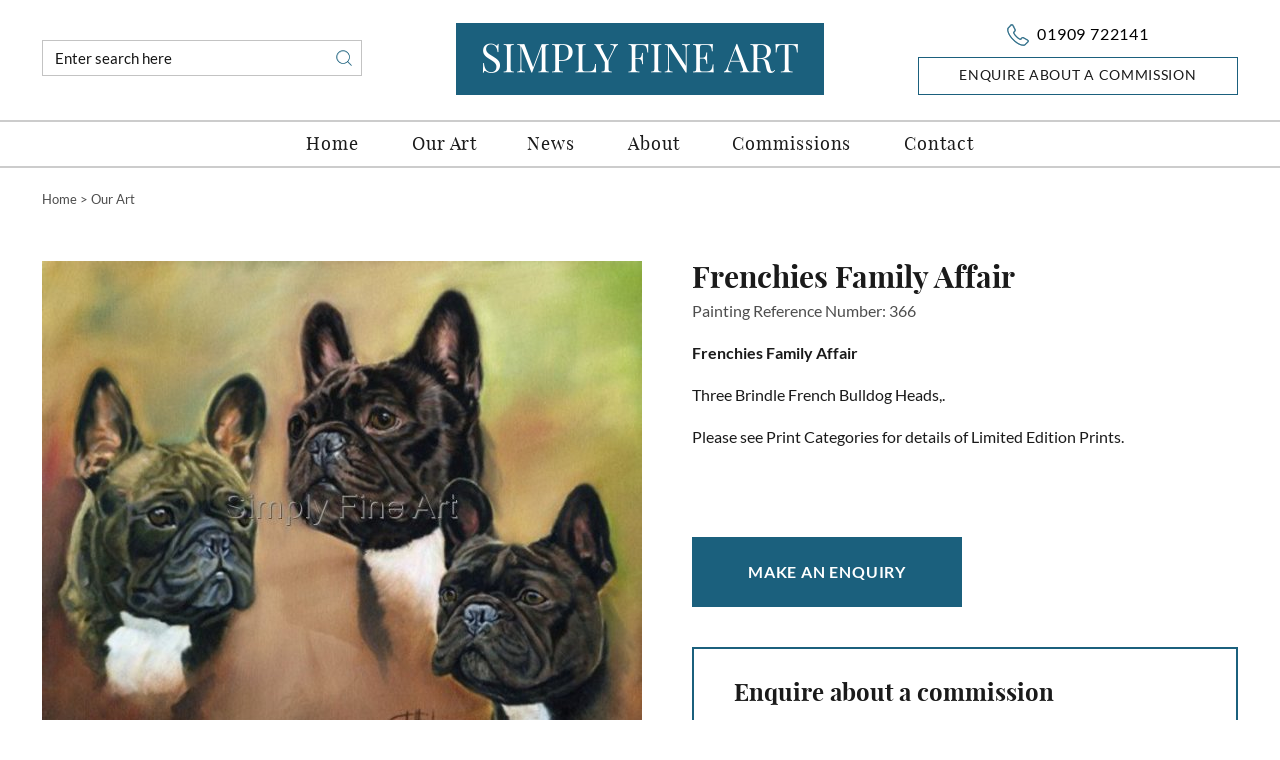

--- FILE ---
content_type: text/html; charset=ISO-8859-1
request_url: https://www.mallardart.com/frenchies-family-affair1/
body_size: 5394
content:
<!DOCTYPE html PUBLIC "-//W3C//DTD XHTML 1.0 Strict//EN" "http://www.w3.org/TR/xhtml1/DTD/xhtml1-strict.dtd">
<html>
<head>	
	<title>Frenchies Family Affair | MallardArt at Simply Fine Art</title>

<meta property="og:title" content="Frenchies Family Affair"/>
<meta property="og:description" content="Frenchies Family Affair
Three Brindle French Bulldog Heads,.

Please see Print Categories for details of Limited Edition Prints.




&nbsp;"/>
<meta property="og:image" content="https://www.mallardart.com/images/shop/more/700x581_366_07e41aa42f1850609c2f30f505a1e4bd_1513b2f470da4a674e693e07d9d184ea06e.jpeg"/>
<meta property="og:type" content="website"/>
<meta property="og:url" content="https://www.mallardart.com/frenchies-family-affair1/"/>

	<link rel="shortcut icon" href="/images/favicon.ico" />
	<link rel="apple-touch-startup-image" href="/images/touch-icon-iphone.png" />
	<link rel="apple-touch-icon" href="/images/touch-icon-iphone.png" />
	<link rel="apple-touch-icon" sizes="72x72" href="/images/touch-icon-ipad.png" />
	<link rel="apple-touch-icon" sizes="114x114" href="/images/touch-icon-iphone4.png" />
	<link rel="apple-touch-icon" sizes="152x152" href="/images/touch-icon-ipad-retina.png" />

	<meta name="viewport" content="width=device-width" />

	<link rel="stylesheet" type="text/css" href="/style/default.css.php?version=1747045954" />
	
	<script type="text/javascript" src="/js/jquery-3.6.0.min.js"></script>
	<script type="text/javascript" src="/js/submit_form.js"></script>
	<script type="text/javascript" src="/js/menu.js?v=2"></script>
	<script type="text/javascript" src="/js/lib.js?v=4"></script>
	<script type="text/javascript" src="/js/animation.js"></script>

	
					<link href="/magiczoom/magiczoomplus.css" rel="stylesheet" type="text/css" media="screen"/>
				<script src="/magiczoom/magiczoomplus.js" type="text/javascript"></script>
				
	<script type="text/javascript">

		$(document).ready(function() {
			init2();
			fixColumns();
			checkFooter();
		});

		function onloadfunc() {
			init2();
			fixColumns("Remove");
			fixColumns();
		}

		window.onresize = onloadfunc;
	
	</script>

</head>

<body>

<div id="fade" class="black_overlay"></div>
<div id="log_res"></div>

<div id="page-wrapper" itemscope itemtype="http://schema.org/WebSite" class="medium">

	<link itemprop="isFamilyFriendly" href="http://schema.org/True" />

	<div id="header-wrapper">
		
		<div id="header" class="fixed-width">

			<div id="header-right">
		
				<div id="header-contact" x-ms-format-detection="none">
					<span class="number">01909 722141</span>
				</div>

				<div class="button">
					<a href="/commissions/">Enquire about a Commission</a>
				</div>

			</div>

			
					<div id="search-wrapper">

						<div id="search-wrapper-inside">
				
							<form action="//www.mallardart.com/" method="get" >				
							<table cellspacing="0" cellpadding="0" border="0">
								<tr>
									<td style="padding: 0px 0px 0px 7px" height="34">
										<input type="text" name="search" id="search" value="" />
									</td>
									<td align="center" width="28">
										<div id="clear-search" title="clear search"></div>
									</td>
									<td style="padding: 0px 0px 0px 0px">
										<input type="image" src="/images/go.gif" alt="go" style="display: block; border-radius: 0px;" />
									</td>
								</tr>
							</table>
							</form>
				
						</div>		

					</div>

						

			<div id="logo">
				<a href="/">
					<img src="/images/simple-fine-art-logo.png" alt="MallardArt at Simply Fine Art" border="0" />
				</a>
			</div>

		</div>

	</div>	

	<div id="menu-wrapper">

		<div id="menu" class="fixed-width">

			
<ul id="main-menu" itemscope itemtype="http://schema.org/SiteNavigationElement">

	<li><a itemprop="url" href="/">Home</a></li>

	<li class=" single "><a itemprop="url" href="/our-art/">Our Art</a><ul class="submenu1 double "><li><ul class="submenu2"><li><ul class="submenu3"><li class="title"><a itemprop="url" href="/our-art/">Our Art</a></li><li><a itemprop="url" href="/original-paintings-available-prices-on/our-art/">Original Paintings Available</a></li><li><a itemprop="url" href="/commissions/our-art/">Commissions</a></li><li><a itemprop="url" href="/dog-prints/our-art/">Dog Prints</a></li><li><a itemprop="url" href="/wildlife-prints/our-art/">Wildlife Prints</a></li><li><a itemprop="url" href="/domestic-animal-prints/our-art/">Domestic Animal Prints</a></li><li><a itemprop="url" href="/bird-prints/our-art/">Bird Prints</a></li></ul><ul class="submenu3"><li class="title">&nbsp;</li><li><a itemprop="url" href="/life-study-prints/our-art/">Life Study Prints</a></li><li><a itemprop="url" href="/architectural-prints/our-art/">Architectural Prints</a></li><li><a itemprop="url" href="/music-related-prints/our-art/">Music Related Prints</a></li><li><a itemprop="url" href="/landscape-prints/our-art/">Landscape Prints</a></li><li><a itemprop="url" href="/miscellaneous/our-art/">Miscellaneous</a></li></ul></li></ul></li><div class="clear"></div></ul></li><li class=""><a itemprop="url" href="/news/">News</a></li>
	<li><a itemprop="url" href="/about/">About</a></li>
	<li><a itemprop="url" href="/commissions/">Commissions</a></li>
	<li><a itemprop="url" href="/contact/">Contact</a></li>

</ul>
	
<script type="text/javascript">
	menu_init("main-menu","mouseover");
</script>
	

		</div>

	</div>

	<div id="body-wrapper">
		
		<div id="body">

<div class="fixed-width">

	<div id="bread-crumb" class="fixed-width" itemscope itemtype="http://schema.org/BreadcrumbList"><span itemprop="itemListElement" itemscope itemtype="http://schema.org/ListItem"><a itemprop="item" href="/"><span itemprop="name">Home</span></a><meta itemprop="position" content="1" /></span> > <span itemprop="itemListElement" itemscope itemtype="http://schema.org/ListItem"><a itemprop="item" href="/our-art/" class="breadcrumb-last"><span itemprop="name">Our Art</span></a><meta itemprop="position" content="2" /></span></div>
	
	<div>
	
	<div id="more-info">

		<div id="more-info-left">
	
			<div id="main-image-wrapper">
					
				<div id="main-image" class="full">
	
													<center>
								<a href="/images/shop/more/700x581_366_07e41aa42f1850609c2f30f505a1e4bd_1513b2f470da4a674e693e07d9d184ea06e.jpeg" class="MagicZoomPlus" data-options="hint: off;" id="zoom" title="Frenchies Family Affair">
									<img src="/images/shop/more/600x498_366_07e41aa42f1850609c2f30f505a1e4bd_1513b2f470da4a674e693e07d9d184ea06e.jpeg" alt="Frenchies Family Affair" border="0" />
								</a>
								</center>
										
				</div>
	
					
			</div>

		</div>
		
		<div id="more-info-right">
	
			<h1>Frenchies Family Affair</h1>

			<div class="product-code">Painting Reference Number: 366</div>

			<div class="intro"><p><strong>Frenchies Family Affair</strong></p>
<p>Three Brindle French Bulldog Heads,.</p>
<div class="intro">
<p>Please see Print Categories for details of Limited Edition Prints.</p>
</div>
<form id="item47" action="https://www.mallardart.com/basket/" method="post" name="item47">
<div id="price-wrapper">
<div>
<div class="prices">&nbsp;</div>
</div>
</div>
</form></div>
			<form action="/basket/" method="post" name="item366" id="item366" onsubmit="ajaxBasket('item366'); return false;">
	
				<input type="hidden" name="ajax_basket" value="1" />
	
				<div id="price-wrapper">
		
					<div>
			
						<div class="prices">
			
							<input type="hidden" name="additems[]" VALUE="366" />
						
						</div>
		
					</div>
								
					<div class="qty">
			
						<input type="hidden" name="qty" value="1"/>
		
						<a onclick="document.getElementById('enquire').scrollIntoView({behavior: 'smooth'});">Make an Enquiry</a>
		
					</div>
		
				</div>

				<div id="commission-wrapper">

					<h2>Enquire about a commission</h2>

					<p>Get in touch with us to enquire about any comission ideas you may have, a member of our team will be in touch with you as soon as possible.</p>

					<a href="/commissions/">Find Out More</a>

					<div class="dots"><img src="/images/dots-5.png" alt="" /></div>

				</div>
	
			</form>
							
		</div>
		
		<div class="clear"></div>

			
		<a name="reviews"></a>
		
	</div>
	
	<div id="related-items-wrapper"><div class="fixed-width"><div class="title"><h2>Related Art</h2></div><div class="divider-1"></div><div class="fixed-width"><div id="item-wrapper" class="scroll"><div id="cat-loader-1"></div><div class="left-button" onclick="psright('cat-filter-results');"><img src="/images/left-arrow.png" alt="Previous" title="Previous" /></div><div class="right-button" onclick="psleft('cat-filter-results');"><img src="/images/right-arrow.png" alt="Next" title="Next" /></div><div id="cat-filter-results" class="scroll"> <div class="item psitem" id="item29"> 
					
					<div class="item-image">
						<center><a href="/briard-commission/"><img src="/images/shop/more/250x187_29_cf7cbe6043616b4403bbf14377f55803_IMG1540350x6002large.jpg.jpeg" alt="Briard" border="0" style="padding-top: 57px" /></a></center>					</div>

					<h2>
						<a class="itemName" href="/briard-commission/"><span>Briard</span></a>
					</h2>

					<div class="delivery">
						<div class="deliveryText">
							Painting Reference Number: 29						</div>
					</div>

					<div class="price-wrapper">

						<div class="priceText">

							
						</div>

					</div>

	                	        <div class="buttons">

						 

								<a href="/briard-commission/" class="more-info">
									View &amp; Enquire Now
								</a>

								
        		                 </div>

				</div>

				 <div class="item psitem" id="item30"> 
					
					<div class="item-image">
						<center><a href="/three-papillons/"><img src="/images/shop/more/250x86_30_e77b617b45a32c07fc3d0376aee20cad_3paps350dpilarge.jpg.jpeg" alt="Three Papillons" border="0" style="padding-top: 107px" /></a></center>					</div>

					<h2>
						<a class="itemName" href="/three-papillons/"><span>Three Papillons</span></a>
					</h2>

					<div class="delivery">
						<div class="deliveryText">
							Painting Reference Number: 30						</div>
					</div>

					<div class="price-wrapper">

						<div class="priceText">

							
						</div>

					</div>

	                	        <div class="buttons">

						 

								<a href="/three-papillons/" class="more-info">
									View &amp; Enquire Now
								</a>

								
        		                 </div>

				</div>

				 <div class="item psitem" id="item31"> 
					
					<div class="item-image">
						<center><a href="/champion-lankelly-black-bryony/"><img src="/images/shop/more/250x207_31_3df2cd9b6f20f1b23e5bae83e3fa858a_betterlarge.jpg.jpeg" alt="Champion Lankelly Black Bryony" border="0" style="padding-top: 47px" /></a></center>					</div>

					<h2>
						<a class="itemName" href="/champion-lankelly-black-bryony/"><span>Champion Lankelly Black Bryony</span></a>
					</h2>

					<div class="delivery">
						<div class="deliveryText">
							Painting Reference Number: 31						</div>
					</div>

					<div class="price-wrapper">

						<div class="priceText">

							
						</div>

					</div>

	                	        <div class="buttons">

						 

								<a href="/champion-lankelly-black-bryony/" class="more-info">
									View &amp; Enquire Now
								</a>

								
        		                 </div>

				</div>

				 <div class="item psitem" id="item32"> 
					
					<div class="item-image">
						<center><a href="/beagles-on-clifftop/"><img src="/images/shop/more/250x210_32_f25a17811c6dc55149dab92d0657c233_beaglesonclifftop350x600large.jpg.jpeg" alt="Beagles on clifftop" border="0" style="padding-top: 45px" /></a></center>					</div>

					<h2>
						<a class="itemName" href="/beagles-on-clifftop/"><span>Beagles on clifftop</span></a>
					</h2>

					<div class="delivery">
						<div class="deliveryText">
							Painting Reference Number: 32						</div>
					</div>

					<div class="price-wrapper">

						<div class="priceText">

							
						</div>

					</div>

	                	        <div class="buttons">

						 

								<a href="/beagles-on-clifftop/" class="more-info">
									View &amp; Enquire Now
								</a>

								
        		                 </div>

				</div>

				 <div class="item psitem" id="item33"> 
					
					<div class="item-image">
						<center><a href="/beagle-exploring-stream/"><img src="/images/shop/more/250x165_33_59ec748c28f36e6ca7a0b29499729ff4_beagleinwater350x600large.jpg.jpeg" alt="Beagle exploring stream" border="0" style="padding-top: 68px" /></a></center>					</div>

					<h2>
						<a class="itemName" href="/beagle-exploring-stream/"><span>Beagle exploring stream</span></a>
					</h2>

					<div class="delivery">
						<div class="deliveryText">
							Painting Reference Number: 33						</div>
					</div>

					<div class="price-wrapper">

						<div class="priceText">

							
						</div>

					</div>

	                	        <div class="buttons">

						 

								<a href="/beagle-exploring-stream/" class="more-info">
									View &amp; Enquire Now
								</a>

								
        		                 </div>

				</div>

				 <div class="item psitem" id="item34"> 
					
					<div class="item-image">
						<center><a href="/bullmastiff/"><img src="/images/shop/more/250x300_700x837_34_cc06eb7a64031ae1b2cedf605fcced06_bullmastiffbrindleblighter350x600lar.jpg" alt="Bullmastiff" border="0" style="padding-top: 0px" /></a></center>					</div>

					<h2>
						<a class="itemName" href="/bullmastiff/"><span>Bullmastiff</span></a>
					</h2>

					<div class="delivery">
						<div class="deliveryText">
							Painting Reference Number: 34						</div>
					</div>

					<div class="price-wrapper">

						<div class="priceText">

							
						</div>

					</div>

	                	        <div class="buttons">

						 

								<a href="/bullmastiff/" class="more-info">
									View &amp; Enquire Now
								</a>

								
        		                 </div>

				</div>

				<div class="clear"></div></div><div class="clear-inline"></div></div></div>
</div></div>	</div>
		
	<script>
	
		$(document).ready(function() {
					})
	
	</script>
	
		
</div>
			<div class="clear"></div>

			<div class="content-wrapper-7" id="enquire">

				<div class="fixed-width">

					<a name="contact"></a>
				
					<h2>
						Enquire about this artwork					</h2>

					<div class="divider-1"></div>

					<div id="enquiry-wrapper">

	 <form action="#contact" method="post" name="contact_form" onsubmit="document.getElementById('freddyCheck').value = 'Jdf9dkdja';"> 
		<table cellspacing="0" cellpadding="0" border="0" width="100%">
			<tr>
				<td class="field-name"><label for="cf_name">Name:</label></td>
				<td class="field-input"><input autocomplete="name" type="text" id="cf_name" name="name" value="" /></td>
								<td class="field-name"><label for="cf_email">Email:</label></td>
				<td class="field-input"><input autocomplete="email" type="text" id="cf_email" name="email" value="" /></td>
								<td class="field-name"><label for="cf_telephone">Phone:</label></td>
				<td class="field-input last"><input autocomplete="tel" type="text" id="cf_telephone" name="telephone" value="" /></td>
			</tr>
			<tr><td height="5"></td></tr>
			<tr>
				<td class="field-name" valign="top"><label for="cf_enquiry">Enquiry:</label></td>
				<td colspan="5" class="field-textarea"><textarea id="cf_enquiry" name="enquiry" rows="7"></textarea></td>
			</tr>
						<tr>
				<td align="center" colspan="6">
					<input type="hidden" name="submit_flag" value="1" />

					<input type="hidden" name="item" value="Frenchies Family Affair" /><input type="hidden" name="painting_ref" value="366" />
					<button>Submit</button>

					<input type="hidden" name="timestamp" value="MTc2ODk2NzI1Ng==" />
					<input type="hidden" name="freddy" value="" id="freddyCheck" />
				</td>
			</tr>
						
		</table>
		
		<div style="position: absolute; z-index: -2000; top: -2000px;"><input type="text" name="aaa" value="" autocomplete="new-password" /></div>

		</form>

		
</div>

				</div>

			</div>

			<div class="clear"></div>

		</div>

		<div class="clear"></div>

	</div>

	<div id="footer-wrapper">

		<div id="footer" class="fixed-width">
		
			<div class="dots">
				<img src="/images/dots-4.png" alt="" />
			</div>

			<div class="logo">
				<center><img src="/images/simple-fine-art-logo.png" alt="simply fine art" border="0" /></center>
			</div>			

			<div class="contact">
			
				<div class="phone" x-ms-format-detection="none">			
					01909 722141				</div>

				<div class="email">			
					<a href="mailto:sales@mallardart.com">
						sales@mallardart.com					</a>
				</div>
	
			</div>

			<div class="menu">

				<h2>Helpful Links</h2>
	
				<ul itemscope itemtype="http://www.schema.org/SiteNavigationElement">				
					<li><a itemprop="url" href="/our-art/">Our Art</a></li>
					<li><a itemprop="url" href="/about/">About</a></li>
					<li><a itemprop="url" href="/news/">News</a></li>
					<li><a itemprop="url" href="/commissions/">Commissions</a></li>
					<li><a itemprop="url" href="/privacy-policy/">Privacy Policy</a></li>
					<li><a itemprop="url" href="/contact/">Contact</a></li>
				</ul>

			</div>
			
			<div class="social">
	
				<a href="http://www.facebook.com/mallardart/" target="_blank"><img src="/images/facebook-logo.png" alt="facebook" border="0" /></a>
	
			</div>

			<div id="copyright">

				&copy; Copyright 2022 <span>MallardArt at Simply Fine Art</span> ~ <a href="/sitemap/">Sitemap</a>

				<div id="website-by-spark">
	                       	        <a href="https://www.spark.co.uk" target="_blank">Website designed by Spark</a>
               	                </div>

			</div>

		</div>

	</div>

</div>

<div id="log_res2">...</div>

<input type="hidden" name="ajax-sending-data" value="no" id="ajax-sending-data" />

<script type="application/ld+json">{"@context":"https://schema.org","@type":"Store","name":"MallardArt at Simply Fine Art","logo":"/images/simple-fine-art-logo.png","telephone":"01909 722141","email":"sales@mallardart.com","url":"https://www.mallardart.com","currenciesAccepted":"GBP"}</script>

<script type="application/ld+json">{"@context":"http://schema.org/","@type":"Product","sku":366,"description":"Frenchies Family AffairThree Brindle French Bulldog Heads,.Please see Print Categories for details of Limited Edition Prints.&amp;nbsp;","url":"/frenchies-family-affair1/","name":"Frenchies Family Affair","itemCondition":"NewCondition","image":"/images/shop/more/700x581_366_07e41aa42f1850609c2f30f505a1e4bd_1513b2f470da4a674e693e07d9d184ea06e.jpeg","offers":{"@type":"Offer","priceCurrency":"GBP","price":0,"itemcondition":"NewCondition","availability":"InStock","url":"/frenchies-family-affair1/"},"isRelatedTo":[{"@context":"http://schema.org/","@type":"Product","sku":29,"description":"BriardPlease see Print Categories for details of Limited Edition Prints.","url":"/briard-commission/","name":"Briard","itemCondition":"NewCondition","image":"/images/shop/more/700x524_29_cf7cbe6043616b4403bbf14377f55803_IMG1540350x6002large.jpg.jpeg","offers":{"@type":"Offer","priceCurrency":"GBP","price":0,"itemcondition":"NewCondition","availability":"InStock","url":"/briard-commission/"}},{"@context":"http://schema.org/","@type":"Product","sku":30,"description":"Three PapillonsGeoffrey Davies writes... This outstanding oil painting of 3 of Ellis Hulme's Tongemoor Champions is a great credit to a world class artist. Stuart has captured the individuality of each of the dogs, and has literally brought Miss Peppermint (centre) to life.Left: Ch Pierre of Oakridges.&amp;nbsp; Centre: Ch Tongemoor Miss Peppermint.&amp;nbsp; Right: Ch Tongemoor Snow Tiger.The original painting in oil on canvas is 48 inches wide by 18 inches deep.Please see Print Categories for details of Limited Edition Prints.","url":"/three-papillons/","name":"Three Papillons","itemCondition":"NewCondition","image":"/images/shop/more/700x243_30_e77b617b45a32c07fc3d0376aee20cad_3paps350dpilarge.jpg.jpeg","offers":{"@type":"Offer","priceCurrency":"GBP","price":0,"itemcondition":"NewCondition","availability":"InStock","url":"/three-papillons/"}},{"@context":"http://schema.org/","@type":"Product","sku":31,"description":"Champion Lankelly Black Bryony (26/9/96) Standard Wire Haired Dachshund Bitch Record Holder owned &amp;amp; bred by the late Pam Poulter. We understand this painting was bequeathed to The Kennel Club following Pams death in 2014 and at the time of writing is hanging in the Chairman's Office in the new Kennel Club building.Please see Print Categories for details of Limited Edition Prints.","url":"/champion-lankelly-black-bryony/","name":"Champion Lankelly Black Bryony","itemCondition":"NewCondition","image":"/images/shop/more/700x580_31_3df2cd9b6f20f1b23e5bae83e3fa858a_betterlarge.jpg.jpeg","offers":{"@type":"Offer","priceCurrency":"GBP","price":0,"itemcondition":"NewCondition","availability":"InStock","url":"/champion-lankelly-black-bryony/"}},{"@context":"http://schema.org/","@type":"Product","sku":32,"description":"Beagles on clifftopPlease see Print Categories for details of Limited Edition Prints.","url":"/beagles-on-clifftop/","name":"Beagles on clifftop","itemCondition":"NewCondition","image":"/images/shop/more/700x589_32_f25a17811c6dc55149dab92d0657c233_beaglesonclifftop350x600large.jpg.jpeg","offers":{"@type":"Offer","priceCurrency":"GBP","price":0,"itemcondition":"NewCondition","availability":"InStock","url":"/beagles-on-clifftop/"}},{"@context":"http://schema.org/","@type":"Product","sku":33,"description":"Beagle exploring streamPlease see Print Categories for details of Limited Edition Prints.","url":"/beagle-exploring-stream/","name":"Beagle exploring stream","itemCondition":"NewCondition","image":"/images/shop/more/700x463_33_59ec748c28f36e6ca7a0b29499729ff4_beagleinwater350x600large.jpg.jpeg","offers":{"@type":"Offer","priceCurrency":"GBP","price":0,"itemcondition":"NewCondition","availability":"InStock","url":"/beagle-exploring-stream/"}},{"@context":"http://schema.org/","@type":"Product","sku":34,"description":"BullmastiffBrindle bitch in oil on canvas.Please see Print Categories for details of Limited Edition Prints.","url":"/bullmastiff/","name":"Bullmastiff","itemCondition":"NewCondition","image":"/images/shop/more/700x837_34_cc06eb7a64031ae1b2cedf605fcced06_bullmastiffbrindleblighter350x600lar.jpeg","offers":{"@type":"Offer","priceCurrency":"GBP","price":0,"itemcondition":"NewCondition","availability":"InStock","url":"/bullmastiff/"}}]}</script>


</body>
</html>


--- FILE ---
content_type: text/css;charset=ISO-8859-1
request_url: https://www.mallardart.com/style/default.css.php?version=1747045954
body_size: 8642
content:

@font-face {
	font-family: 'playfair_display';
	src: url('/fonts/playfairdisplay-bold-webfont.woff2') format('woff2'), url('/fonts/playfairdisplay-bold-webfont.woff') format('woff');
	font-weight: bold;
	font-style: normal;
	font-display: swap;
}

@font-face {
	font-family: 'playfair_display';
	src: url('/fonts/playfairdisplay-regular-webfont.woff2') format('woff2'), url('/fonts/playfairdisplay-regular-webfont.woff') format('woff');
	font-weight: normal;
	font-style: normal;
	font-display: swap;
}

@font-face {
	font-family: 'Lato';
	font-style: normal;
	font-weight: normal;
	font-display: swap;
	src: url('/fonts/lato-400.woff') format('woff'), url('/fonts/lato-400.woff2') format('woff2');
}

@font-face {
	font-family: 'Lato';
	font-style: normal;
	font-weight: bold;
	font-display: swap;
	src: url('/fonts/lato-700.woff') format('woff'), url('/fonts/lato-700.woff2') format('woff2');
}

body
{
	font-family: 'Lato', Arial;
	min-width: 995px;
}

@media only screen and (min-device-width: 481px) and (max-device-width: 1024px) and (orientation:portrait) {
	body {
		min-height: 1250px;
	}
}

body, div, form
{
	margin: 0px;
	padding: 0px;
}

img
{
	display: block;
}

a img {
	border: 0;
}

.error
{
	color: #bf0000;
	font-weight: bold;
}

#page-wrapper
{
	position: relative;
	padding: 0px 0px 0px 0px;
	background-color: #ffffff;
}

.fixed-width
{
	width: 956px;
	margin: 0px auto 0px auto;
}

#page-wrapper.medium .fixed-width
{
	width: 1196px;
}

#header-wrapper
{
	height: 120px;
}

#logo
{
	padding: 23px 0px 0px 0px;
	margin: 0px auto 0px auto;
	width: 368px;
}

#header-right
{
	padding: 22px 0px 0px 0px;
	float: right;
	width: 275px;
	text-align: center;
}

#page-wrapper.medium #header-right
{
	width: 320px;
}

#header-right .button a
{
	display: block;
	border: 1px solid #1b607d;
	height: 36px;
	text-align: center;
	font-size: 14px;
	line-height: 34px;
	color: #1a1a1a;
	text-decoration: none;
	text-transform: uppercase;
	letter-spacing: 0.05em;
}

@media only screen and (min-device-width: 768px) and (max-device-width: 1024px) {

	#header-right .button a {
		font-size: 12px;
	}

}

#header-contact
{
	display: inline-block;
	height: 25px;
	font-size: 16px;
	line-height: 23px;
	background-image: url('/images/phone.gif');
	background-repeat: no-repeat;
	background-position: 0px 2px;
	padding: 0px 0px 0px 30px;
	margin: 0px 0px 10px 0px;
	letter-spacing: 0.05em;
}

#header-contact .number a
{
	color: #1a1a1a;
	text-decoration: none;
}

#menu-wrapper 
{
	height: 44px;
	border-top: 2px solid #cccccc;
	border-bottom: 2px solid #cccccc;
	padding: 0px 0px 0px 0px;
	position: relative;
	z-index: 1000;
	text-align: center;	
	margin: 0px 0px 10px 0px;
}

#menu
{
	padding: 0px 0px 0px 0px;
}

#main-menu 
{
	list-style: none;
	margin: 0px;
	padding: 0px 0px 0px 0px;
	text-align: center;
}

#main-menu li
{
	color: #1a1a1a;
	font-size: 18px;
	line-height: 44px;
	margin: 0px 5px 0px 5px;
	padding: 0px 20px 0px 20px;
	height:	44px;
	display: inline-block;
	font-family: 'playfair_display';
	letter-spacing: 0.05em;
}

#main-menu li span
{
	text-transform: none;
}

#main-menu li.hover, #main-menu li.breadcrumb
{
	background-color: #eaeaea;
}

#main-menu li.single
{
	position: relative;
}

#main-menu li.single .fixed-width
{
	width: auto !important;
	padding: 0px 20px 0px 20px;
}

#main-menu li.last, #page-wrapper.medium #main-menu li.last
{
	margin-right: 0px;
}

#main-menu li.last ul
{
	right: 0px;
	left: auto;
}

#main-menu li.divider, #page-wrapper.medium #main-menu li.divider
{
	width: 2px;
	padding: 0px;
	background-repeat: no-repeat;
	background-position: 50% 50%;
	background-image: url('/images/divider.gif');
}

#main-menu li a
{
	text-decoration: none;
	color: #1a1a1a;
	white-space: nowrap;
}

#main-menu li ul
{
	margin: 0px 0px 0px -478px;
	padding: 0px 0px 20px 0px;
	list-style: none;
	position: absolute;
	top: 44px;
	left: 50%;
	background-color: #eaeaea;
	border-top: 2px solid #cccccc;
	width: 850px;
	background-repeat: no-repeat;
	background-position: 100% 100%;
	display: none;
	-webkit-box-shadow: 0px 6px 6px 0px rgba(0,0,0,0.45);
	-moz-box-shadow: 0px 6px 6px 0px rgba(0,0,0,0.45);
	box-shadow: 0px 6px 6px 0px rgba(0,0,0,0.45);
	text-align: left;
}

#main-menu li.single ul
{
	margin: 0px;
	left: 0px;
}

#main-menu li ul.right
{
	left: auto;
	right: 0px;
}

#main-menu li ul.small, #page-wrapper.medium #main-menu li ul.small
{
	width: 305px;
}

#main-menu li ul.double
{
	width: 575px;
}

#main-menu li ul.triple
{
	width: 780px;
}

#main-menu li ul.four
{
	width: 842px;
	left: -229px;
}

#main-menu li ul.five
{
	width: 995px;
	right: -23px;
}

#page-wrapper.medium #main-menu li ul.five
{
	width: 1012px;
}

#main-menu li ul li, #page-wrapper.medium #main-menu li ul li
{
	display: block;
	margin: 0px 0px 0px 0px;
	padding: 30px 10px 10px 35px;
	float: none;
	height: auto;
	text-transform: none;
	background-image: none !important;
	background-color: transparent !important;
}

#main-menu li.hover ul li a, #main-menu li.breadcrumb ul li a
{
	border-bottom: 0px;
}

#page-wrapper.medium #main-menu li ul li
{
	margin-right: 0px;
}

#main-menu li.breadcrumb ul li
{
	background-color: transparent;
}

#main-menu li ul li ul, #page-wrapper.medium #main-menu li ul li ul
{
	display: block !important;
	position: relative;
	left: auto;
	top: auto;
	right: auto;
	height: auto;
	-webkit-box-shadow: none;
	-moz-box-shadow: none;
	box-shadow: none;
	border-top: 0px;
	padding: 0px 0px 0px 0px;
	margin: 0px;
	width: auto;
}

#main-menu li ul li ul li, #page-wrapper.medium #main-menu li ul li ul li
{
	margin: 0px 0px 0px 0px;
	padding: 0px 0px 0px 0px;
}

#main-menu li ul li ul li ul
{
	float: left;
	padding: 0px 0px 0px 0px;
	margin: 0px 0px 0px 0px;
}

#main-menu li.single ul li ul li ul
{
	max-width: none;
}

#main-menu li.single ul li ul li ul, #page-wrapper.medium #main-menu li.single ul li ul li ul
{
	margin-right: 0px;
}

#main-menu li ul li ul li ul.double
{
	width: 148px !important;
}

#main-menu li ul li ul li ul li, #page-wrapper.medium #main-menu li ul li ul li ul li
{
	float: none;
	width: auto;
	margin: 0px 0px 10px 0px;
	padding: 0px 0px 0px 0px;
	font-size: 15px;
	line-height: 19px;
}

#main-menu li.single ul li ul li ul li, #page-wrapper.medium #main-menu li.single ul li ul li ul li
{
	width: 255px;
}

#main-menu li ul li ul li ul li.title, #page-wrapper.medium #main-menu li ul li ul li ul li.title
{
	font-size: 18px;
	line-height: 21px;
	color: #fff;
	padding: 0px 0px 7px 0px;
	margin: 0px 0px 20px 0px;
	border-bottom: 1px solid #1b607d;
	border-radius: 0px;
	font-weight: bold;
}

#main-menu li ul li ul li ul li.title a
{
	color: #1a1a1a;
	font-weight: bold;
}

#main-menu li ul li ul li ul li a
{
	color: #1a1a1a;
	white-space: normal;
	font-weight: normal;
	letter-spacing: normal;
}

#main-menu li ul li ul li ul li.title.hover a
{
	color: #1a1a1a;
}

#main-menu li ul li ul li ul li.hover a
{
	color: #1b607d;
}

#delivery-banner
{
	color: #1a1a1a;
	font-size: 12px;
	line-height: 40px;
	text-align: center;
	padding: 0px 0px 0px 0px;
	height: 40px;
	font-weight: bold;
}

#delivery-banner span
{
	padding: 0px 0px 0px 35px;
	margin: 0px 20px 0px 20px;
	height: 40px;
	display: inline-block;
	background-repeat: no-repeat;
}

#page-wrapper.medium #delivery-banner span
{
	margin: 0px 50px 0px 50px;
}

#delivery-banner span.delivery
{
	background-image: url('/images/van.gif');
	background-position: 0px 50%;
}

#delivery-banner span.delivery span, #page-wrapper.medium #delivery-banner span.delivery span
{
	font-weight: normal;
	padding: 0px;
	margin: 0px;
	float: none;
	display: inline;
	border: 0px;
}

#delivery-banner span.price
{
	background-image: url('/images/low.gif');
	background-position: 0px 50%;	
	padding-left: 28px;
}

#delivery-banner span.collect
{
	background-image: url('/images/collect.gif');
	background-position: 0px 50%;
	padding-left: 23px;
}

#delivery-banner span.worldwide, #page-wrapper.medium #delivery-banner span.worldwide
{
	background-image: url('/images/plane.gif');
	background-position: 0px 50%;
	padding-left: 29px;
}

#search-wrapper
{
	float: left;
	width: 275px;
	padding: 40px 0px 0px 0px;
}

#page-wrapper.medium #search-wrapper
{
	width: 320px;
	padding: 40px 0px 0px 0px;
}

#search-wrapper-inside
{
	height: 34px;
	padding: 0px 0px 0px 0px;
	background-position: 0px 3px;
	background-repeat: no-repeat;
	border: 1px solid #c3c3c3;
}

#search 
{
	border: 0px;
	font-size: 15px;
	height: 21px;
	line-height: 20px;
	margin: 0px;
	padding: 0px 5px 0px 5px;
	width: 194px;
	color: #161616;
	outline: 0;
	background-color: transparent;
	font-family: 'Lato';
}

#page-wrapper.medium #search
{
	width: 239px;
}

#search::-ms-clear 
{
	display: none;
}

#search-wrapper #clear-search
{
	display: none;
	height: 15px;
	width: 15px;
	background-image: url('/images/search-close-symbol.png');
	background-size: 15px 15px;
	margin: 0px 8px 0px 5px;
	cursor: pointer;
}

#search-wrapper #clear-search:hover
{
	background-image: url('/images/search-close-symbol-hover.png');
}

#body-wrapper
{
	color: #1a1a1a;
	font-size: 16px;
	padding: 0px 0px 0px 0px;
}

#body
{
}

#body h1
{
	font-size: 28px;
	line-height: 31px;
	color: #1a1a1a;
	margin: 0px 0px 20px 0px;
	padding: 0px 0px 0px 0px;
	font-family: 'playfair_display';
}

#body h2
{
	font-size: 20px;
	line-height: 23px;
	color: #161616;
	margin: 0px 0px 20px 0px;
	padding: 0px 0px 0px 0px;
}

#body p
{
	margin: 0px 0px 20px 0px;
	padding: 0px 0px 0px 0px;
	font-size: 16px;
	line-height: 22px;
}

#body a
{
	color: #1b607d;
}

#body .title-wrapper
{
	background-color: #1b607d;
	height: 100px;	
}

#body .title-wrapper h1
{
	font-size: 48px;
	line-height: 100px;
	font-family: 'playfair_display';
	color: #fff;	
	margin: 0px;	
}

#body .title-wrapper h2
{
	font-size: 48px;
	line-height: 100px;
	font-family: 'playfair_display';
	color: #fff;
	margin: 0px;	
}

#body .left-column
{
	width: 225px;
	float: left;
	margin: 0px 0px 50px 0px;
}

#body .content-column
{
	margin: 0px 0px 50px 0px;
	font-size: 16px;
	line-height: 22px;
}

#body .content-column.full
{
	margin: 0px;
}

#body .content-column p
{
	margin: 0px 0px 15px 0px;
	padding: 0px 0px 0px 0px;
	font-size: 16px;
	line-height: 22px;
}

#body .content-column h2
{
	font-size: 30px;
	line-height: 33px;
	color: #1a1a1a;
	margin: 0px 0px 20px 0px;
	padding: 10px 0px 0px 0px;
	font-weight: normal;
}

#body .content-column h3
{
	font-size: 22px;
	line-height: 25px;
	color: #1a1a1a;
	margin: 0px 0px 20px 0px;
	padding: 0px 0px 0px 0px;
	font-weight: normal;
}

#body .content-column ul
{
	margin: 0px 0px 15px 17px;
	padding: 0px;
}

#body .content-column ul li
{
	margin: 0px 0px 5px 0px;
	padding: 0px;
}

#body .content-column table
{
	border-collapse: collapse;
	margin-bottom: 30px;
}

#body .content-column .content-image img
{
	max-width: 100%;
	margin: 0px 0px 20px 0px;
	width: auto !important;
	height: auto !important;
}

.left-column .page-menu
{
	border: 1px solid #cccccc;
	padding: 15px 15px 15px 15px;
	background-color: #fff;
	-webkit-box-shadow: 4px 4px 4px 0px rgba(204,204,204,0.85);
	-moz-box-shadow: 4px 4px 4px 0px rgba(204,204,204,0.85);
	box-shadow: 4px 4px 4px 0px rgba(204,204,204,0.85);
}

.left-column .page-menu ul
{
	margin: 0px;
	padding: 0px;
	list-style: none;
}

.left-column .page-menu ul li
{
	font-size: 16px;
	line-height: 19px;
}

#body .left-column .page-menu ul li a
{
	display: block;
	padding: 10px 0px 10px 0px;
	color: #1a1a1a;
	text-decoration: none;
}

#body .left-column .page-menu ul a:hover
{
	color: #ff8200;
}

.left-column .page-menu .title
{
	color: #1a1a1a;
	padding: 0px 0px 7px 0px;
	margin: 0px 0px 10px 0px;
	font-size: 18px;
	line-height: 21px;
	border-bottom: 2px solid #ff8200;
	font-weight: bold;
}

#gdprTable th, #gdprTable td
{
	font-size: 12px;
	line-height: 15px;
	padding: 8px;
}

#body .content-wrapper-1
{
	padding: 60px 0px 0px 0px;
	background-image: url('/images/dots-1.png');
	background-repeat: no-repeat;
	background-position: 90% 40px;
}

#page-wrapper.medium #body .content-wrapper-1
{
	padding: 100px 0px 0px 0px;	
	background-position: 90% 50px;
}

#body .content-wrapper-1 .heading h2
{
	font-size: 48px;
	line-height: 51px;
	color: #1a1a1a;
	margin: 0px 0px 20px 0px;
	padding: 0px 0px 0px 0px;
	font-family: 'playfair_display';
	text-align: center;
}

#body .content-wrapper-1 .divider-1
{
	margin: 0px auto 50px auto;
}

#body .content-wrapper-1 .button
{
	text-align: center;
}

#body .content-wrapper-1 .button a
{
	display: inline-block;
	background-color: #1b607d;
	height: 70px;
	line-height: 70px;
	font-size: 16px;
	color: #fff;
	text-decoration: none;
	font-weight: bold;
	padding: 0px 25px 0px 25px;	
	text-transform: uppercase;
	letter-spacing: 0.05em;
	min-width: 220px;
	text-align: center;
}

#body .content-wrapper-2
{
	padding: 50px 0px 100px 0px;
	position: relative;
}

#body .content-wrapper-2 .dots
{
	position: absolute;
	top: -80px;
	left: 326px;
}

#body .content-wrapper-2 .right
{
	float: right;
	width: 500px;
	overflow: hidden;
}

#page-wrapper.medium #body .content-wrapper-2 .right
{
	width: 750px;
}

#body .content-wrapper-2 .right img
{
	width: auto !important;
	height: auto !important;
}

#body .content-wrapper-2 .left
{
	float: left;
	width: 380px;
	padding: 0px 0px 0px 0px;
	position: relative;
}

#page-wrapper.medium #body .content-wrapper-2 .left
{
}

#body .content-wrapper-2 .left .button
{
	padding: 10px 0px 0px 0px;
}

#body .content-wrapper-2 .left .button a
{
	display: inline-block;
	background-color: #1b607d;
	height: 70px;
	line-height: 70px;
	font-size: 16px;
	color: #fff;
	text-decoration: none;
	font-weight: bold;
	padding: 0px 25px 0px 25px;	
	text-transform: uppercase;
	letter-spacing: 0.05em;
	min-width: 220px;
	text-align: center;
}

#body .content-wrapper-2 h1
{
	font-size: 48px;
	line-height: 51px;
	color: #1a1a1a;
	margin: 0px 0px 20px 0px;
	padding: 0px 0px 0px 0px;
	font-family: 'playfair_display';
}

#body .content-wrapper-3
{
	padding: 70px 0px 50px 0px;
	background-image: url('/images/dots-2.png');
	background-repeat: no-repeat;
	background-position: 5% 0px;
}

#page-wrapper.medium #body .content-wrapper-3
{
	background-position: 25% 0px;
}

#body .content-wrapper-3 .heading h2
{
	font-size: 48px;
	line-height: 51px;
	color: #1a1a1a;
	margin: 0px 0px 20px 0px;
	padding: 0px 0px 0px 0px;
	font-family: 'playfair_display';
	text-align: center;
}

#body .content-wrapper-3 .divider-1
{
	margin: 0px auto 30px auto;
}

#body .content-wrapper-4
{
}

#body .content-wrapper-4 .right
{
	float: right;
	width: 450px;
	overflow: hidden;
	margin: 0px 0px 70px 0px;
}

#page-wrapper.medium #body .content-wrapper-4 .right
{
	width: 550px;
}

#body .content-wrapper-4 .right.odd
{
	float: left;
	margin: 0px;
}

#page-wrapper.medium #body .content-wrapper-4 .right.odd
{
	width: 612px;
}

#body .content-wrapper-4 .right img
{
	width: auto !important;
	height: auto !important;
	margin-left: -100px;
}

#page-wrapper.medium #body .content-wrapper-4 .right img
{
	margin-left: 0px;
}

#body .content-wrapper-4 .left
{
	float: left;
	width: 450px;
	padding: 0px 0px 0px 0px;
	position: relative;
	margin: 0px 0px 70px 0px;
}

#page-wrapper.medium #body .content-wrapper-4 .left
{
	width: 600px;
}

#body .content-wrapper-4 .left.odd
{
	float: right;
	margin: 0px;
}

#page-wrapper.medium #body .content-wrapper-4 .left.odd
{
	width: 550px;
	padding: 30px 0px 0px 0px;
}

#body .content-wrapper-4 .left .button
{
	padding: 20px 0px 0px 0px;
}

#body .content-wrapper-4 .left .button a
{
	display: inline-block;
	background-color: #1b607d;
	height: 70px;
	line-height: 70px;
	font-size: 16px;
	color: #fff;
	text-decoration: none;
	font-weight: bold;
	padding: 0px 25px 0px 25px;	
	text-transform: uppercase;
	letter-spacing: 0.05em;
	min-width: 220px;
	text-align: center;
	cursor: pointer;
}

#body .content-wrapper-4 .left .date
{
	margin: 0px 0px 10px 0px;
	font-weight: bold;
}

#body .content-wrapper-5
{
}

#body .content-wrapper-5 .right
{
	float: right;
	width: 578px;
	overflow: hidden;
	margin: 0px 0px 70px 0px;
}

#page-wrapper.medium #body .content-wrapper-5 .right
{
	width: 788px;
}

#body .content-wrapper-5 .right.odd
{
	float: left;
	margin: 0px;
}

#page-wrapper.medium #body .content-wrapper-5 .right.odd
{
	width: 788px;
}

#body .content-wrapper-5 .right img
{
	width: auto !important;
	height: auto !important;
	margin-left: -100px;
}

#page-wrapper.medium #body .content-wrapper-5 .right img
{
	margin-left: 0px;
}

#body .content-wrapper-5 .left
{
	float: left;
	width: 330px;
	padding: 50px 0px 0px 0px;
	position: relative;
	margin: 0px 0px 70px 0px;
}

#page-wrapper.medium #body .content-wrapper-5 .left
{
	width: 330px;
}

#body .content-wrapper-5 .left.odd
{
	float: right;
	margin: 0px;
}

#page-wrapper.medium #body .content-wrapper-5 .left.odd
{
	width: 330px;
	padding: 50px 0px 0px 0px;
}

#body .content-wrapper-5 .left .button
{
	padding: 20px 0px 0px 0px;
}

#body .content-wrapper-5 .left .button a
{
	display: inline-block;
	background-color: #1b607d;
	height: 70px;
	line-height: 70px;
	font-size: 16px;
	color: #fff;
	text-decoration: none;
	font-weight: bold;
	padding: 0px 25px 0px 25px;	
	text-transform: uppercase;
	letter-spacing: 0.05em;
	min-width: 220px;
	text-align: center;
	cursor: pointer;
}

#body .divider-1
{
	background-image: url('/images/divider.png');		
	background-repeat: no-repeat;
	width: 131px;
	height: 12px;
	margin: 0px 0px 20px 0px;
}

#body .content-wrapper-7
{
	text-align: center;
	background-color: #eaeaea;
	padding: 100px 0px 100px 0px;
	background-image: url('/images/footer-background.png');
	background-repeat: no-repeat;
	background-size: 100% auto;
}

#body .content-wrapper-7 h2
{
	font-size: 48px;
	line-height: 51px;
	color: #1a1a1a;
	margin: 0px 0px 20px 0px;
	padding: 0px 0px 0px 0px;
	font-family: 'playfair_display';
	text-align: center;
}

#body .content-wrapper-7 .divider-1
{
	margin: 0px auto 50px auto;
}

#body .content-wrapper-7 .intro
{
	margin-bottom: 40px;
}

#enquiry-wrapper 
{
	padding-left: 10px;
}

#enquiry-wrapper .error-message
{
	color: #fff;
	font-size: 13px;
	line-height: 17px;
	background-color: #c70000;
	padding: 15px;
	display: inline-block;
	margin: 0px 0px 20px 0px;
}

#enquiry-wrapper .field-name
{
	padding: 0px 20px 15px 0px;
	color: #1a1a1a;
	font-size: 16px;
	text-align: left;
	font-weight: bold;
}

#enquiry-wrapper .field-input
{
	padding: 0px 0px 15px 0px;
}

#enquiry-wrapper .field-input.last
{
	padding-right: 0px;
}

#enquiry-wrapper .field-input.last input
{
	margin-right: 0px;
}

#enquiry-wrapper .field-input input
{
	width: 198px;
	padding: 15px;
	background-color: #fff;
	font-size: 15px;
	color: #1a1a1a;
	font-family: 'Lato';
	margin: 0px 15px 0px 0px;
	border: 0px;
}

#page-wrapper.medium #enquiry-wrapper .field-input input
{
	width: 276px;
}

#enquiry-wrapper .field-textarea
{
	padding: 0px 0px 15px 0px;
}

#enquiry-wrapper .field-textarea textarea
{
	width: 845px;
	padding: 8px;
	background-color: #fff;
	font-size: 15px;
	color: #1a1a1a;
	font-family: 'Lato';
	border: 0px;
	margin: 0px 0px 20px 0px;
}

#page-wrapper.medium #enquiry-wrapper .field-textarea textarea
{
	width: 1082px;
}

#enquiry-wrapper .field-upload
{
	padding: 0px 0px 15px 0px;
	font-size: 15px;
	color: #1a1a1a;
	font-family: 'Lato';
	border: 0px;
}

#enquiry-wrapper .field-upload input
{
	float: left;
}

#enquiry-wrapper button
{
	display: block;
	width: 220px;
	height: 70px;
	color: #fff;
	font-size: 16px;
	font-weight: bold;
	text-align: center;
	text-decoration: none;
	background-color: #1b607d;
	border: 0px;
	font-family: 'Lato';
	cursor: pointer;
	-webkit-appearance: none;
	-moz-appearance: none;
	appearance: none;
	border-radius: 0;
	margin: 0px auto 0px auto;
	letter-spacing: 0.05em;
	text-transform: uppercase;
}


.aligner 
{
	display: inline-block;
	height: 100%;
	vertical-align: middle;
}

#newsletter-wrapper
{
	background-color: #ff8200;
	padding: 0px 0px 0px 0px;
	height: 86px;
	text-align: center;
}

#newsletter-wrapper .text
{
	display: inline-block;
	margin: 0px 35px 0px 0px;
	padding: 0px 0px 0px 0px;
	font-size: 16px;	
	line-height: 86px;
	color: #1a1a1a;
	text-align: left;
	vertical-align: middle;
	font-weight: bold;
}

#page-wrapper.medium #newsletter-wrapper .text
{
	font-size: 20px;
}

#page-wrapper.medium #newsletter-wrapper .text br
{
	display: none;
}

#newsletter-wrapper.odd .text
{
	color: #1a1a1a;
}

#newsletter-input
{
	display: inline-block;
	height: 50px;
	padding: 0px 0px 0px 0px;
	vertical-align: middle;
}

#newsletter-input button
{
	font-family: 'Lato';
	display: block;
	width: 120px;
	height: 50px;
	color: #fff;
	font-size: 16px;
	text-align: center;
	text-decoration: none;
	background-color: #1a1a1a;
	border: 0px;
	font-weight: normal;
	cursor: pointer;
	-webkit-appearance: none;
	-moz-appearance: none;
	appearance: none;
	border-radius: 0px;
}

#home-email
{
	border: 2px solid #fff;
	font-size: 16px;
	height: 46px;
	line-height: 20px;
	margin: 0px 10px 0px 0px;
	padding: 0px 20px 0px 20px;
	width: 250px;
	color: #1a1a1a;
	background-color: #fff;
	font-family: 'Lato';
	border-radius: 0px;
}

#home-email:focus
{
	outline: none;
}

#page-wrapper.medium #home-email
{
	width: 320px;
}

#newsletter-wrapper.odd #home-email
{
	color: #1a1a1a;
	border: 2px solid #2a2e7c;
}

#footer-wrapper
{
	background-color: #1a1a1a;
	padding: 70px 0px 50px 0px;
	min-height: 1px;
}

#footer
{
	position: relative;
}

#footer-wrapper .dots
{
	position: absolute;
	top: -100px;
	right: 60px;
}

#footer-wrapper .contact
{
	text-align: center;	
	color: #fff;
	font-size: 16px;
	line-height: 22px;
	margin: 0px 0px 15px 0px;
}

#footer-wrapper .contact a
{
	color: #fff;
	text-decoration: none;
}

#footer-wrapper .contact a:hover
{
	text-decoration: underline;
}

#footer-wrapper .contact div
{
	font-size: 16px;
	line-height: 35px;
	margin: 0px 15px 15px 15px;
	display: inline-block;
	padding: 0px 0px 0px 35px;
	height: 35px;
	letter-spacing: 0.05em;
	background-repeat: no-repeat;
	background-position: 0px 50%;	
}

#footer-wrapper .contact .phone
{
	background-image: url('/images/footer-phone.png');
	background-position: 0px 5px;
}

#footer-wrapper .contact .email
{
	background-image: url('/images/footer-email.png');
	background-position: 0px 8px;
	padding-left: 40px;
}

#footer-wrapper .menu 
{
	text-align: center;
	list-style: none;
	margin: 0px 0px 30px 0px;
	padding: 0px 0px 0px 0px;
	font-size: 0px;
}

#footer-wrapper h2
{
	font-size: 20px;
	line-height: 23px;
	margin: 0px 0px 20px 0px;
	padding: 0px 0px 0px 0px;
	color: #fff;
}

#footer-wrapper .menu ul
{
	margin: 0px 0px 0px 0px;
	padding: 0px;
	list-style: none;
}

#footer-wrapper .menu ul li 
{
	display: inline-block;
	font-size: 16px;
	line-height: 19px;
	margin: 0px 20px 0px 20px;
	padding: 0px 0px 0px 0px;
}

#footer-wrapper .menu ul li a 
{
	color: #fff;
	text-decoration: none;
}

#footer-wrapper .menu ul li a:hover
{
	text-decoration: underline;
}

#footer-wrapper .logo
{
	margin: 0px 0px 30px 0px;
}

#copyright
{
	text-align: center;
	color: #fff;
	font-size: 13px;	
	line-height: 20px;
	padding: 15px 0px 0px 0px;
}

#copyright a
{
	color: #fff;
	text-decoration: none;
}

#copyright a:hover
{
	text-decoration: underline;
}

#footer-wrapper .card-logos
{
	text-align: center;
	margin: 0px 0px 20px 0px;
}

#footer-wrapper .card-logos img
{	
	margin: 0px 20px 0px 20px;
	display: inline-block;
}

#footer-wrapper .card-logos p
{
	color: #fff;
	font-size: 11px;
	line-height: 14px;
	margin: 0px 0px 10px 0px;
}

#footer-wrapper .social
{
	margin: 0px 0px 25px 0px;
	text-align: center;
	font-size: 0px;
}

#footer-wrapper .social a
{
	display: inline-block;
	vertical-align: middle;
	margin: 0px 30px 0px 30px;
}

#cat-menu
{
	margin: 0px 0px 13px 0px;
	padding: 0px 0px 10px 0px;
	list-style: none;
	background-color: #f0f0f0;
}

#cat-menu li
{
	margin: 0px 0px 0px 0px;
	padding: 3px 14px 3px 14px;
	font-size: 13px;
	line-height: 16px;
	color: #333333;
}

#cat-menu li.title
{
	font-size: 16px;
	line-height: 19px;
	font-weight: bold;
	border-bottom: 2px solid #fff;
	margin: 0px 0px 6px 0px;
	padding: 9px 0px 6px 14px;
}

#cat-menu li a
{
	color: #333333;
	text-decoration: none;
}

#cat-menu li a:hover
{
	color: #000;
}

#cat-wrapper
{
	padding: 0px 0px 10px 0px;
}

#cat-wrapper .cat
{
	float: left;
	width: 220px;
	height: 280px;
	margin: 0px 25px 40px 0px;
	cursor: pointer;
}

#page-wrapper.medium #cat-wrapper .cat
{
	width: 280px;
	height: 350px;
}

#cat-wrapper .cat.odd
{
	margin-right: 0px;
}

#cat-wrapper .cat .image
{
	height: 226px;
	overflow: hidden;
	margin: 0px 0px 17px 0px;
}

#page-wrapper.medium #cat-wrapper .cat .image
{
	height: 288px;
}

#cat-wrapper .cat .image img
{
	max-width: 100%;
}

#cat-wrapper .cat .title
{
	height: 40px;
}

#cat-wrapper .cat .title h2
{
	font-size: 22px;
	line-height: 25px;
	margin: 0px 0px 0px 0px;
	padding: 0px 0px 0px 0px;
	font-family: 'playfair_display';
}

#page-wrapper.medium #cat-wrapper .cat .title h2
{
	font-size: 26px;
	line-height: 32px;
}

#cat-wrapper .cat .title h2 a
{
	color: #1a1a1a;
	text-decoration: none;
}

.aligner 
{
	display: inline-block;
	height: 100%;
	vertical-align: middle;
}

#bread-crumb 
{
	color: #4d4d4d;
	font-size: 13px;
	line-height: 16px;
	height: 70px;
	padding: 13px 0px 0px 0px;
}

#bread-crumb.odd
{
	height: 40px;
}

#bread-crumb a
{
	color: #4d4d4d;
	text-decoration: none;
}

#bread-crumb a:hover
{
	color: #1b607d;
}

.cat_description
{
	padding: 0px 0px 10px 0px;
}

#cat-filter-results.scroll
{
	height: 530px;
	overflow: hidden;
	font-size: 0px;
}

#cat-filter-results.scroll .clear
{
	display: none;
}

#cat-filter-results-2.scroll
{
	height: 368px;
	overflow: hidden;
	width: auto;
	font-size: 0;
}

#ajax-basket #cat-filter-results-2.scroll
{
	height: 408px;
}

#item-wrapper
{
	padding: 0px 0px 0px 0px;
	clear: right;
	margin: 0px 0px 10px 0px;
}

#item-wrapper.scroll
{
	overflow: hidden;
	position: relative;
	text-align: center;
}

#item-wrapper.scroll .clear {
	display: none;
}

#item-wrapper .left-button
{
	position: absolute;
	top: 132px;
	left: 0px;
	z-index: 1000;
	cursor: pointer;
}

#ajax-basket #item-wrapper .left-button
{
	top: 200px;
}

#item-wrapper .right-button
{
	position: absolute;
	top: 132px;
	right: 2px;
	z-index: 1000;
	cursor: pointer;
}

#page-wrapper.medium #item-wrapper .right-button
{
	right: 0px;
}

#ajax-basket #item-wrapper .right-button
{
	top: 200px;
}

#item-wrapper .item
{
	width: 250px;
	float: left;
	margin: 0px 65px 50px 0px;
	position: relative;
	text-align: center;
}

#item-wrapper .item.odd, #item-wrapper.full .item.odd, #right-column.full #item-wrapper .item.odd
{
	margin-right: 0px !important;
}

#item-wrapper.full .item, #right-column.full #item-wrapper .item, #item-wrapper.scroll .item
{
	margin-right: 103px;
}

#page-wrapper.medium #item-wrapper.full .item, #page-wrapper.medium #right-column.full #item-wrapper .item, #page-wrapper.medium #item-wrapper.scroll .item
{
	margin-right: 65px;
}


#item-wrapper .item .sale
{
	position: absolute;
	top: 15px;
	left: 15px;
}

#ajax-basket #item-wrapper.scroll
{
	width: 717px;
	margin: 0px auto 0px auto;
	text-align: center;
	position: initial;
}

#item-wrapper.scroll .item 
{
	display: inline-block;
	float: none;
	margin: 0px 10px 65px 10px !important;
	vertical-align: top;
}

#ajax-basket #item-wrapper.scroll .item
{
	margin: 0px 4px 45px 4px !important;
}

#item-wrapper .item .item-image
{
	height: 300px;
	overflow: hidden;
	margin: 0px 0px 20px 0px;
}

#item-wrapper .item h2
{
	font-size: 20px;
	line-height: 23px;
	margin: 0px;
	padding: 0px 0px 0px 0px;
	height: 75px;
	font-family: 'playfair_display'
}

#item-wrapper .item h2 a
{
	text-decoration: none;
	color: #000;
}

#item-wrapper .item .price-wrapper
{
	padding: 0px 0px 0px 0px;
	color: #1a1a1a;
	font-weight: bold;
	height: 55px;
}

#item-wrapper .item .price-wrapper .price
{
	font-size: 24px;	
	line-height: 24px;
	padding: 0px 0px 0px 0px;
}

#item-wrapper .item .price-wrapper .price span
{
	display: inline;
}

#item-wrapper .item .price-wrapper .price.odd
{
	padding: 7px 0px 0px 0px;
}

#item-wrapper .item .price-wrapper .from
{
	font-size: 10px;
	line-height: 12px;
	font-weight: normal;
}

#item-wrapper .item .price-wrapper .was
{
	font-size: 15px;
	line-height: 17px;
	font-weight: normal;
	color: #bf0000;
	display: block;
	height: 20px;
}

#item-wrapper .item .price-wrapper .save
{
	float: right;
	font-size: 15px;
	line-height: 17px;
	color: #bf0000;
	clear: right;
}

#item-wrapper .item .stock
{
	font-size: 13px;
	line-height: 16px;
	height: 18px;
}

#item-wrapper .item .delivery
{
	font-size: 13px;
	line-height: 16px;
	height: 25px;
}

#item-wrapper .item .buttons
{
	padding: 0px 0px 0px 0px;
	height: 44px;
}

#item-wrapper .item .buttons .more-info
{
	width: 220px;
	height: 46px;
	border: 2px solid #1b607d;
	margin: 0px auto 0px auto;
	display: block;
	height: 40px;
	color: #1a1a1a;
	font-size: 14px;
	text-transform: uppercase;
	line-height: 39px;
	font-weight: bold;
	text-align: center;
	text-decoration: none;
}

#item-wrapper .item .buttons .add-to-basket
{
	display: block;
	height: 40px;
	color: #fff;
	font-size: 14px;
	line-height: 40px;
	font-weight: bold;
	text-align: center;
	text-decoration: none;
	background-color: #ff8200;
}

#item-wrapper .item .buttons button
{
	display: block;
	height: 40px;
	color: #fff;
	font-size: 14px;
	font-weight: bold;
	text-align: center;
	text-decoration: none;
	background-color: #ff8200;
	border: 0px;
	width: 100%;
	font-family: 'Lato';
	cursor: pointer;
	-webkit-appearance: none;
	-moz-appearance: none;
	appearance: none;
	border-radius: 0;
}

#more-info
{

}

#more-info-left
{
	float: left;
	width: 500px;
	margin: 0px 0px 50px 0px;
}

#page-wrapper.medium #more-info-left
{
	width: 600px;
}

#main-image-wrapper
{
	margin: 0px 0px 15px 0px;
}

#thumbs
{
}

#images-thumbs-inside
{
	height: 86px;
	overflow: hidden;
	width: 388px;
	margin: 0px auto 0px auto;
}

#page-wrapper.medium #images-thumbs-inside
{
	width: 545px;
	height: 91px;
}

#thumbs .thumb
{
	margin: 0px 15px 5px 0px; 
	width: 112px; 
	height: 83px; 
	border: 1px solid #e5e5e5;
	float: left;
}

#page-wrapper.medium #thumbs .thumb
{
	width: 119px;
	height: 89px;
}

#thumbs .thumb td
{
	width: 112px;
	height: 83px;
}

#page-wrapper.medium #thumbs .thumb td
{
	width: 119px;
	height: 89px;
}

#thumbs .thumb td img
{
	max-width: 112px;
	max-height: 84px;
}

#page-wrapper.medium #thumbs .thumb td img
{
	max-width: 119px;
	max-height: 90px;
}

#thumbs .up-button
{
	margin: 0px 15px 0px 0px;
	cursor: pointer;
	float: left;
	padding: 29px 0px 0px 0px;
}

#page-wrapper.medium #thumbs .up-button
{
	padding-top: 31px;
}

#thumbs .down-button
{
	cursor: pointer;
	margin: 0px 0px 0px 0px;
	float: right;
	padding: 29px 0px 0px 0px;
}

#page-wrapper.medium #thumbs .down-button
{
	padding-top: 33px;
}

#main-image
{
	margin: 0px 0px 30px 0px;
}

#main-image.full
{
	margin: 0px;
}

#main-image .zoom-text
{
	font-size: 12px;
	line-height: 15px;
	color: #1a1a1a;
	width: 170px;
	background-image: url('/images/zoom.gif');
	background-repeat: no-repeat;
	background-position: 0px 18px;
	margin: 0px auto 0px auto;
	text-align: right;
	padding: 20px 0px 0px 0px;
	height: 20px;
}

#frequently-bought-together-wrapper
{
	border: 1px solid #e5e5e5;
	padding: 25px 0px 20px 20px;
	position: relative;
	margin: 0px 0px 50px 0px;
}

#frequently-bought-together-wrapper .title h2
{
	font-size: 24px;
	line-height: 27px;
	color: #000;
	margin: 0px 0px 30px 0px;
	padding: 0px;
	text-align: center;
}

#frequently-bought-together-wrapper .plus
{
	width: 60px;
	float: left;
}

#page-wrapper.medium #frequently-bought-together-wrapper .plus
{
	width: 80px;
}

#frequently-bought-together-wrapper .plus td
{
	width: 60px;
	height: 225px;
}

#page-wrapper.medium #frequently-bought-together-wrapper .plus td
{
	width: 80px;
}

#frequently-bought-together-wrapper .item
{
	width: 178px;
	float: left;
	margin: 0px 0px 10px 0px;
	position: relative;
}

#page-wrapper.medium #frequently-bought-together-wrapper .item
{
	width: 225px;
}

#frequently-bought-together-wrapper .item .tick
{
	height: 25px;
	text-align: center;
}

#frequently-bought-together-wrapper .item .sale
{
	position: absolute;
	top: 15px;
	left: 15px;
}

#frequently-bought-together-wrapper .item .item-image
{
	height: 178px;
	overflow: hidden;
	margin: 0px 0px 10px 0px;
}

#page-wrapper.medium #frequently-bought-together-wrapper .item .item-image
{
	height: 200px;
}

#frequently-bought-together-wrapper .item .item-image img
{
	max-width: 178px;
	max-height: 178px;
}

#page-wrapper.medium #frequently-bought-together-wrapper .item .item-image img
{
	max-width: none;
	max-height: none;
}

#frequently-bought-together-wrapper .item h2
{
	font-size: 14px;
	line-height: 19px;
	margin: 0px;
	padding: 0px 10px 0px 10px;
	height: 90px;
	font-weight: normal;
	text-align: center;
}

#page-wrapper.medium #frequently-bought-together-wrapper .item h2
{
	height: 75px;
}

#frequently-bought-together-wrapper .item h2 a
{
	text-decoration: none;
	color: #333333;
}

#frequently-bought-together-wrapper .item h2 a span span
{
	text-transform: uppercase;
	display: block;
	font-weight: bold;
}

#frequently-bought-together-wrapper .item .price-wrapper
{
	padding: 0px 0px 0px 0px;
	height: 65px;
	color: #333333;
	font-weight: bold;
	text-align: center;
}

#frequently-bought-together-wrapper .item .price-wrapper .price
{
	font-size: 18px;	
	line-height: 18px;
	padding: 0px 0px 0px 0px;
}

#frequently-bought-together-wrapper .item .price-wrapper .from
{
	font-size: 10px;
	line-height: 12px;
	font-weight: normal;
}

#frequently-bought-together-wrapper .item .price-wrapper .was
{
	font-size: 14px;
	line-height: 17px;
	color: #bf0000;
	text-decoration: line-through;
	padding-right: 10px;
	font-weight: normal;
}

#frequently-bought-together-wrapper .item .price-wrapper .save
{
	float: right;
	font-size: 15px;
	line-height: 17px;
	color: #bf0000;
	clear: right;
}

#frequently-bought-together-wrapper .item .buttons
{
	padding: 0px 0px 0px 0px;
	height: 31px;
}

#frequently-bought-together-wrapper .item .buttons a
{
	color: #333333;
	font-size: 12px;
	line-height: 28px;
	height: 29px;
	text-transform: uppercase;
	margin: 0px auto 0px auto;
	border: 1px solid #b2b2b2;
	width: 102px;
	display: block;
	text-decoration: none;
	font-weight: bold;
	text-align: center;
}

.block-in
{
	display: block;
	padding: 10px 0px 0px 0px;
	margin: 0px 0px 0px 0px;
}

.block-in select
{
	margin: 0px 5px 0px 0px;
}

#price-for-all-items
{
	float: right;
	padding: 100px 40px 0px 40px;
}

#price-for-all-items  #waspricejjj
{
	font-size: 16px;
	color: #808080;
	text-decoration: line-through;
	padding-right: 10px;
}

#price-for-all-items  #waspricejjj.empty
{
	padding-right: 0px;
}

#price-for-all-items button
{
	background-color: #ff8200;
	width: 170px;
	border: 0px;
	color: #fff;
	text-align: center;
	height: 40px;
	font-size: 14px;
	font-weight: bold;
	font-family: 'Lato';
	cursor: pointer;
}

#page-wrapper.medium #price-for-all-items button
{
	width: 200px;
}

#price-for-all-items .title
{
	color: #1a1a1a;
	font-size: 25px;
	line-height: 28px;
	margin: 0px 0px 10px 0px;
}

#page-wrapper.medium #price-for-all-items .title
{
	font-size: 30px;
	line-height: 33px;	
}

#price-for-all-items div
{
}

#price-for-all-items .price
{
	font-size: 25px;
	line-height: 28px;
	color: #333333;
	font-weight: bold;
	margin: 0px 0px 15px 0px;
}

#page-wrapper.medium #price-for-all-items .price
{
	font-size: 35px;
	line-height: 38px;
}

#commission-wrapper
{
	border: 2px solid #1b607d;
	padding: 30px 30px 35px 40px;
	position: relative;
}

#commission-wrapper .dots
{
	position: absolute;
	right: -17px;
	bottom: -40px;
}

#page-wrapper.medium #commission-wrapper .dots
{
	right: 30px;	
}

#commission-wrapper h2
{
	font-family: 'playfair_display';
	font-size: 24px;
	line-height: 27px;
	color: #1a1a1a;
	margin: 0px 0px 15px 0px;
	padding: 0px;
}

#commission-wrapper p
{
	font-size: 16px;
	line-height: 22px;
	color: #1a1a1a;
	margin: 0px 30px 25px 0px;
	padding: 0px;
}

#commission-wrapper a
{
	display: inline-block;
	background-color: #dd403a;
	height: 50px;
	line-height: 49px;
	font-size: 16px;
	color: #fff;
	text-decoration: none;
	font-weight: bold;
	padding: 0px 25px 0px 25px;	
	text-transform: uppercase;
	letter-spacing: 0.05em;
	min-width: 200px;
	text-align: center;
	cursor: pointer;	
}

#tab-wrapper
{
	height: 52px;
}

#tab-wrapper .tab
{
	float: left;
	padding: 16px 30px 0px 30px;
	margin: 0px 0px 0px 0px;
	height: 33px;
	border-top: 3px solid #e5e5e5;
	font-size: 14px;
	line-height: 17px;
	color: #1a1a1a;
	cursor: pointer;
	text-align: center;
	background-color: #e5e5e5;
}

#tab-wrapper #tab1
{
	border-left: 1px solid #e5e5e5;
}

#tab-wrapper .tab.last
{
	margin-right: 0px;
}

#tab-wrapper .tab.selected
{
	background-color: #fff;
	border-top: 3px solid #ff8200;
	border-right: 1px solid #e5e5e5;
	color: #ff8200;
	height: 34px;
}

#tab1-content
{
	display: block;
}

.tab-content
{
	display: none;
	background-color: #fff;
	font-size: 16px;
	line-height: 22px;
	color: #1a1a1a;
	padding: 25px 30px 15px 25px;
	border: 1px solid #e5e5e5;
}

#body .tab-content p
{
	margin: 0px 0px 0px 0px;
	padding: 0px 0px 12px 0px;
	font-size: 16px;
	line-height: 22px;
	color: #1a1a1a;
}

#body .tab-content ul
{
	margin: 0px 0px 15px 17px;	
	padding: 0px;
}

#body .tab-content ul li
{
	margin: 0px 0px 3px 0px;
	padding: 0px;
}

#description
{
	margin: 0px 0px 20px 0px;
	position: relative;
}

#description .leave-a-review
{
	position: absolute;
	top: 63px;
	right: 10px;
	cursor: pointer;
	display: block;
	width: 160px;
	height: 26px;
	color: #fff;
	font-size: 12px;
	line-height: 26px;
	font-weight: bold;
	text-align: center;
	text-decoration: none;
	background-color: #000;
	border: 0px;
	font-family: 'Lato';
	text-transform: uppercase;
}

#more-info-right
{
	margin: 0px 0px 50px 550px;
}

#page-wrapper.medium #more-info-right
{
	margin-left: 650px;
}

#more-info-right h1
{
	font-family: 'playfair_display';
	font-size: 30px;
	line-height: 33px;
	color: #1a1a1a;
	margin: 0px 0px 6px 0px;
	padding: 0px;
}

#more-info-right .product-code
{
	margin: 0px 0px 20px 0px;
	font-size: 16px;	
	line-height: 22px;
	color: #4d4d4d;
	clear: right;
}

#price-wrapper
{
	margin: 0px 0px 40px 0px;
	color: #1a1a1a;
}

#price-wrapper .prices
{
}

#price-wrapper .prices .price
{
	font-size: 28px;	
	line-height: 28px;
	display: block;
	font-weight: bold;
	padding: 0px 0px 15px 0px;
}

#price-wrapper .prices .price.odd
{
	padding: 3px 0px 15px 0px;
}

#price-wrapper .from
{
	font-size: 10px;
	line-height: 12px;
	font-weight: normal;
}

#price-wrapper .was
{
	font-size: 15px;
	line-height: 17px;
	color: #bf0000;
	font-weight: normal;
}

#price-wrapper .save
{
	float: right;
	font-size: 15px;
	line-height: 17px;
	color: #bf0000;
	clear: right;
	font-weight: bold;
}

#price-wrapper .vat
{
	font-size: 13px;
	line-height: 16px;
	font-weight: normal;
	padding-left: 5px;
}

#price-wrapper .stock
{
	font-size: 13px;
	line-height: 16px;
	color: #1a1a1a;
	font-weight: bold;
	padding: 0px 0px 0px 25px;
	background-image: url('/images/tick.gif');
	background-repeat: no-repeat;
	background-position: 0px 2px;
	height: 20px;
}

#price-wrapper .stock.nostock {
	background-image: url('/images/basket-remove.gif');
	background-position: 0px 1px;
}

#price-wrapper .delivery
{
	font-size: 12px;
	line-height: 17px;
	color: #4d4d4d;
	padding: 0px 0px 0px 25px;
	margin: 0px 0px 20px 0px;
	max-width: 400px;
}

#price-wrapper .delivery-message
{
	font-size: 12px;
	line-height: 17px;
	color: #000;
	padding: 0px 0px 0px 25px;
	margin: 0px 0px 0px 0px;
	text-transform: uppercase;
	font-weight: bold;
}

#price-wrapper .qty
{
	padding-top: 10px;
}

#price-wrapper .qty button
{
	display: block;
	width: 272px;
	height: 42px;
	color: #fff;
	font-size: 15px;
	font-weight: bold;
	text-align: center;
	text-decoration: none;
	background-color: #ff8200;
	border: 0px;
	font-family: 'Lato';
	cursor: pointer;
	-webkit-appearance: none;
	-moz-appearance: none;
	appearance: none;
	border-radius: 0;
}

#price-wrapper .qty a
{
	display: inline-block;
	background-color: #1b607d;
	height: 70px;
	line-height: 70px;
	font-size: 16px;
	color: #fff;
	text-decoration: none;
	font-weight: bold;
	padding: 0px 25px 0px 25px;	
	text-transform: uppercase;
	letter-spacing: 0.05em;
	min-width: 220px;
	text-align: center;
	cursor: pointer;
}

#price-wrapper .options
{
	padding: 0px 0px 0px 0px;
}

#price-wrapper .options .title
{
	font-size: 12px;
	line-height: 15px;
	padding: 2px 10px 0px 0px;
	font-weight: normal;
	color: #1a1a1a;
}

#price-wrapper .options select
{
	margin: 0px 0px 5px 0px;
	width: 100%;
}

#icon-wrapper .icon
{
	background-color: #f0f0f0;
	border: 1px solid #e5e5e5;
	padding: 12px 15px 12px 60px;
	background-repeat: no-repeat;
	margin: 0px 0px 2px 0px;
}

#icon-wrapper .icon .title
{
	font-size: 14px;
	line-height: 18px;
	color: #333333;
	font-weight: bold;
	margin: 0px 0px 3px 0px;
}

#icon-wrapper .icon .text
{
	font-size: 12px;
	line-height: 16px;
	color: #4d4d4d;
}

#icon-wrapper .icon .text p
{
	margin: 0px;
	padding: 0px;
	font-size: 12px;
	line-height: 16px;
	color: #4d4d4d;
}

#icon-wrapper .icon .text a
{
	color: #1a1a1a;
}

#icon-wrapper .icon.last
{
	margin: 0px 0px 17px 0px;
}

#icon-wrapper .icon.delivery
{
	background-image: url('/images/van-icon.gif');
	background-position: 18px 18px;
}

#icon-wrapper .icon.collect
{
	background-image: url('/images/collect-icon.gif');
	background-position: 21px 15px;
}

#icon-wrapper .icon.worldwide
{
	background-image: url('/images/worldwide-icon.gif');
	background-position: 18px 18px;
}

#icon-wrapper .icon.lowest
{
	background-image: url('/images/lowest-icon.gif');
	background-position: 18px 15px;
}

#help
{
	border: 1px solid #ff8200;
	background-image: url('/images/woman.jpg');
	background-repeat: no-repeat;
	background-position: 5px 100%;
	padding: 12px 0px 0px 52px;
	height: 42px;
}

#help .button
{
	float: right;
	padding: 10px 7px 0px 0px;
}

#help .title
{
	font-size: 12px;	
	line-height: 15px;
	color: #000;
	font-weight: bold;
}

#help .text
{
	font-size: 12px;	
	line-height: 15px;
	color: #000;
}

#help .button a
{
	display: block;
	width: 64px;
	height: 22px;
	text-align: center;
	background-color: #000;
	color: #fff;
	font-size: 12px;
	line-height: 22px;
	text-decoration: none;
	font-weight: bold;
}

#shop-wrapper
{
}

.tableheader
{
	font-weight: bold;
	color: #fff;
	font-size: 9pt;
	line-height: 11pt;
	background-color: #000;
	text-align: center;
}

.tablebody
{
	background-color: #f7f7f7;
	font-size: 9pt;
	line-height: 11pt;
	text-align: center;
}

#table-basket
{
	border-collapse: collapse;
	border-color: #cccccc;
}

#basket-delivery-form .recalculate
{
	float: left;
	display: block;
	border: 2px solid #b2b2b2;
	width: 142px;
	height: 36px;
	color: #1a1a1a;
	font-size: 13px;
	font-weight: bold;
	text-align: center;
	text-decoration: none;
	cursor: pointer;
	font-family: 'Lato';
	background-color: #fff;
}

#basket-delivery-form .continue-shopping
{
	float: left;
	margin: 0px 15px 0px 0px;
	display: block;
	width: 150px;
	height: 36px;
	color: #fff;
	font-size: 13px;
	line-height: 36px;
	font-weight: bold;
	text-align: center;
	text-decoration: none;
	background-color: #ff8200;
	cursor: pointer;
}

#body #checkout-button, #ajax-basket #checkout-button
{
	display: block;
	width: 166px;
	height: 42px;
	color: #fff;
	font-size: 17px;
	line-height: 42px;
	font-weight: bold;
	text-align: center;
	text-decoration: none;
	background-color: #ff8200;
}

#promo-code-wrapper button
{
	border: 0px;
	text-transform: uppercase;
	letter-spacing: 0.05em;
	width: 79px;
	height: 31px;
	color: #fff;
	font-size: 13px;
	font-weight: bold;
	text-align: center;
	text-decoration: none;
	background-color: #000;
	font-family: 'Lato';
	cursor: pointer;
	-webkit-appearance: none;
	-moz-appearance: none;
	appearance: none;
	border-radius: 0;	
}

.table-header
{
	font-size: 14px;
	line-height: 17px;
	text-align: center;
	font-weight: bold;
	background-color: #e5e5e5;
	border-color: #cccccc;
	color: #4d4d4d;
}

.table-header.left
{
	text-align: left;
	padding-left: 10px;
}

.table-header.no-background
{
	background-color: #fff;
}

.table-body
{
	font-size: 13px;
	line-height: 17px;
	color: #333333;
	text-align: center;
	background-color: #fff;
	border-color: #e5e5e5;
	transition: background-color 2.5s ease;
}

.table-body.left
{
	text-align: left;
	padding-left: 10px;
}

.table-body .qty
{
	text-align: center;
	border: 1px solid #cccccc;
	padding: 5px 5px 5px 5px;
}

.basket-sub-total
{
	font-size: 16px;	
	line-height: 19px;
	display: block;
	text-align: right;
	padding: 0px 0px 20px 0px;
}

.basket-total-vat
{
	font-size: 16px;	
	line-height: 19px;
	display: block;
	text-align: right;
	padding: 0px 0px 20px 0px;
}

.basket-total-price
{
	font-size: 18px;	
	line-height: 21px;
	display: block;
	text-align: right;
	padding: 0px 0px 20px 0px;
	font-weight: bold;
}

.basket-promo-code
{
	font-size: 14px;	
	line-height: 17px;
	display: block;
	font-weight: bold;
	padding: 0px 0px 10px 0px;
}

#shopwrapper .basket-info p
{
	font-size: 12px;
	line-height: 15px;
	color: #333333;
	margin: 0px;
	padding: 0px 0px 5px 0px;
}

#promo-code-wrapper
{
	width: 254px;
	height: 30px;
	border: 10px solid #e5e5e5;
	margin: 0px 0px 0px 0px;
}

#promo-code
{
	border: 0px;
	font-size: 13px;
	height: 21px;
	line-height: 20px;
	margin: 0px;
	padding: 0px 5px 0px 5px;
	width: 149px;
	color: #333333;
}

#related-items-wrapper
{
	padding: 20px 0px 0px 0px;
	margin: 0px 0px 10px 0px;
	background-image: url('/images/dots-1.png');
	background-repeat: no-repeat;
	background-position: 0px 0px;
}

#body #related-items-wrapper .divider-1
{
	margin: 0px auto 50px auto;
}

#related-items-wrapper .title h2
{
	text-align: center;
	padding: 0px 0px 0px 0px;
	font-size: 36px;
	line-height: 39px;
	color: #1a1a1a;
	margin: 0px 0px 25px 0px;
	font-family: 'playfair_display';
}

#my_account_logout
{
	float: right;
	font-size: 9pt;
	line-height: 11pt;
	width: 294px;
	height: 45px;
}

#my_account_logout button
{
	float: right;
	display: block;
	width: 106px;
	height: 34px;
	color: #fff;
	font-size: 12px;
	font-weight: bold;
	text-align: center;
	text-decoration: none;
	background-color: #ff8200;
	border: 0px;
	font-family: 'Lato';
	cursor: pointer;
	-webkit-appearance: none;
	-moz-appearance: none;
	appearance: none;
	border-radius: 0;
}

#map
{
	width: 100%;
	height: 300px;
	border: 1px solid #999;
	padding: 0px;
}

#column1
{
	float: left;
	width: 350px;
	padding: 0px 0px 10px 0px;
}

#column2
{
	float: right;
	width: 380px;
	padding: 0px 0px 20px 0px;
}

#column2 button
{
	display: block;
	width: 140px;
	height: 38px;
	color: #fff;
	font-size: 15px;
	font-weight: bold;
	text-align: center;
	text-decoration: none;
	background-color: #ff8200;
	border: 0px;
	font-family: 'Lato';
	cursor: pointer;
	-webkit-appearance: none;
	-moz-appearance: none;
	appearance: none;
	border-radius: 0;
}

.field-name
{
	font-weight: bold;
	padding: 0px 0px 10px 0px;
}

.field-input
{
	padding: 0px 0px 10px 0px;
}

.field-input input
{
	width: calc(100% - 20px);
	padding: 8px;
}

.field-textarea
{
	padding: 0px 0px 10px 0px;
}

.field-textarea textarea
{
	width: calc(100% - 20px);
	padding: 8px;
}

#banner-wrapper
{
	width: 100%;
	overflow: hidden;
	position: relative;
	margin: 0px 0px 0px 0px;
}

#slides
{
	width: 60000px;
}

#slides .slide
{
	float: left;
	position: relative;
	z-index: 1;
	background-position: 50% 0px;
	background-repeat: no-repeat;
	background-size: cover;
	overflow: hidden;
	height: 475px;
}

#banner-wrapper.medium #slides .slide
{
	height: 496px;
}

#banner-wrapper.large #slides .slide
{
	height: 750px;
}

#slides .slide .fade
{
	position: absolute;
	top: 0px;
	left: 0px;
	bottom: 0px;
	right: 0px;
	background-color: rgba(0, 0, 0, 0.3);
	z-index: 2;
}

#slides .slide .background img
{
	max-width: 100%;
}

#slides .slide .background img
{
	min-height: 472px;
}

#slides .slide .frame
{
	position: absolute;
	top: 20px;
	left: 50%;
	width: 510px;
	margin-left: -255px;
	height: 230px;
	z-index: 4;
}

#banner-wrapper.medium #slides .slide .frame
{
	height: 250px;
	width: 560px;
	margin-left: -280px;
}

#banner-wrapper.large #slides .slide .frame
{
	width: 1100px;
	margin-left: -550px;
	height: 470px;
	top: 30px;
}

#slides .slide .frame .inside
{
	height: 230px;
	background-size: cover;
}

#banner-wrapper.medium #slides .slide .frame .inside
{
	height: 250px;
}

#banner-wrapper.large #slides .slide .frame .inside
{
	height: 470px;
}

#slides .slide .banner-content
{
	width: 900px;
	text-align: center;
	position: absolute;
	bottom: 35px;
	left: 50%;
	margin-left: -450px;
	z-index: 3;
}

#banner-wrapper.medium #slides .slide .banner-content
{
}

#banner-wrapper.large #slides .slide .banner-content
{
	bottom: 30px;
}

#slides .slide .banner-content table
{
	width: 100%;
}

#slides .slide .banner-content .inside
{
}

#slides .slide .banner-content .title
{
	font-size: 40px;
	line-height: 46px;
	color: #fff;
	margin: 0px 0px 10px 0px;
	font-weight: bold;
	font-family: 'playfair_display';
}

#banner-wrapper.medium #slides .slide .banner-content .title
{
}

#banner-wrapper.large #slides .slide .banner-content .title
{
	margin: 0px 0px 20px 0px;
	font-size: 50px;
	line-height: 56px;
}

#slides .slide .banner-content .intro
{
	font-size: 23px;
	line-height: 26px;
	font-style: italic;
	color: #fff;
	margin: 0px 0px 30px 0px;
	text-shadow: 0px 0px 6px rgba(0,0,0,0.59);
}

#slides .slide .banner-content .button1
{
	display: inline-block;
	margin: 0px 10px 0px 10px;
}

#slides .slide .banner-content .button1 a
{
	background-color: #1b607d;
	text-transform: uppercase;
	display: block;
	padding: 0px 20px 0px 20px;
	height: 60px;
	font-size: 18px;
	line-height: 60px;
	font-weight: bold;
	color: #fff;
	text-decoration: none;
	letter-spacing: 0.05em;
	min-width: 200px;
}

#banner-wrapper.medium #slides .slide .banner-content .button1 a
{
}

#banner-wrapper.large #slides .slide .banner-content .button1 a
{
	height: 70px;
	line-height: 70px;
	min-width: 260px;
}

#slides .slide .banner-content .button2
{
	display: inline-block;
	margin: 0px 10px 0px 10px;
}

#slides .slide .banner-content .button2 a
{
	background-color: #fff;
	text-transform: uppercase;
	display: block;
	padding: 0px 20px 0px 20px;
	height: 60px;
	font-size: 18px;
	line-height: 60px;
	font-weight: bold;
	color: #1a1a1a;
	text-decoration: none;
	letter-spacing: 0.05em;
	min-width: 200px;
}

#banner-wrapper.medium #slides .slide .banner-content .button2 a
{
}

#banner-wrapper.large #slides .slide .banner-content .button2 a
{
	height: 70px;
	line-height: 70px;
	min-width: 260px;
}

#button-wrapper
{
	position: absolute;
	bottom: 25px;
	left: 50%;
	z-index: 1;
}

#button-wrapper div
{
	float: left;
	cursor: pointer;
	width: 16px;
	height: 16px;
	background-color: #fff;
	margin: 0px 6px 0px 0px;
	-webkit-border-radius: 100px;
	-moz-border-radius: 100px;
	border-radius: 100px;
}

#button-wrapper div.selected
{
	background-color: #ff8200;
}

.clear
{
	height: 0px;
	overflow: hidden;
	clear: both;
}

.clear-inline
{
	width: 100%;
	height: 0px;
	overflow: hidden;
}

#reviews-wrapper
{
	height: 30px;
	cursor: pointer;
	float: right;
}

#reviews-stars
{
	height: 16px;
	float: left;
}

#reviews-stars img
{
	float: left;
	margin-right: 2px;
}

#reviews-rating
{
	float: left;
	color: #4d4d4d;
	font-size: 11px;
	line-height: 14px;
	padding: 1px 0px 0px 0px;
}

#reviews-rating span
{
	padding-left: 10px;
}

#reviews-rating span span
{
	padding: 0px;
}

#stars
{
	width: 390px;
}

#log_res2
{
        top: 0px;
        width: 100%;
        background-color: #fff;
        position: absolute;
        z-index: 11000;
        display: none;
	width: 900px;
	margin-left: -450px;
	left: 50%;
}

#log_res2.show
{
        display: block;
}	

#log_res2.ajax-loading 
{
        background: url('/images/spinner.gif') no-repeat center;
        background-color: #fff;
        display: block;
	min-height: 50px;
}

#log_res2 h2
{
	font-size: 12pt;
	line-height: 14pt;
	color: #000;
	font-weight: bold;
	padding: 0px 0px 10px 0px;
	margin: 0px;
}

#log_res2 .fieldname
{
	font-size: 10pt;
	line-height: 12pt;
}

#stars img
{
	cursor: pointer;
}

#log_res2 .fieldinput input
{
	width: 273px;
}

#log_res2 .fieldtextarea textarea
{
	width: 273px;
}

.black_overlay{
    position: fixed;
    top: 0px;
    left: 0px;
    right: 0px;
    bottom: 0px;
    width: 100%;
    height: 100%;
    background-color: black;
    z-index:9001;
    -moz-opacity: 0.8;
    opacity:.80;
    filter: alpha(opacity=80);
        display: none;
}

#mobile-check
{
	text-align: center;
	padding: 10px;
	color: #666666;
}

#mobile-check a
{
	color: #666666;
}

#left-column
{
	width: 245px;
	float: left;
	margin: 0px 0px 20px 0px;
	padding: 0px 0px 100px 0px;
	background-image: url('/images/dots-1.png');
	background-repeat: no-repeat;
	background-position: 100% 100%;
}

#right-column
{
	margin: 0px 0px 0px 315px;
}

#right-column.full
{
	margin: 0px;
}

#cat-description
{
	margin: 0px 0px 50px 0px;
}

#cat-description h1
{
	font-size: 38px;
	line-height: 41px;
	color: #1a1a1a;
	margin: 0px 0px 10px 0px;
	padding: 0px 0px 0px 0px;
	font-family: 'playfair_display';
}

#sort-by
{
	float: right;
	background-color: #e5e5e5;
	width: 210px;
	height: 40px;
	color: #333333;
	font-size: 13px;
	line-height: 15px;
	position: relative;
	background-image: url('/images/sort-arrow.png');
	background-repeat: no-repeat;
	background-position: 95% center;
	margin: 0px 0px 25px 0px;
	letter-spacing: 0.05em;
}

#sort-by span 
{
	position: absolute;
	top: 14px;
	left: 15px;
	z-index: 1;
	font-weight: bold;
}

#sort-by select 
{
	cursor: pointer;
	width: 210px;
	opacity: 0;
	filter: alpha(opacity=100);
	color: #333333;
	height: 40px;
	padding: 2px 10px 0px 10px;
	font-size: 14px;
	line-height: 16px;
	background-color: transparent;
	border: 0px;
	outline: 0;
	z-index: 2;
	position: absolute;
	top: 0;
	left: 1px;
}

#review-popup
{
	padding: 35px 35px 35px 35px;
	font-size: 11px;
	line-height: 17px;
}

#reviews-content-read-more
{
	padding: 10px 0px 0px 0px;
}

#body #reviews-content-read-more-button
{
	cursor: pointer;
	display: block;
	width: 160px;
	height: 26px;
	color: #fff;
	font-size: 12px;
	line-height: 26px;
	font-weight: bold;
	text-align: center;
	text-decoration: none;
	background-color: #000;
	border: 0px;
	font-family: 'Lato';
	text-transform: uppercase;
}

#recently-viewed-wrapper
{
	border-top: 1px solid #ffdab3;
	padding: 20px 0 0;
	height: 297px;
	overflow: hidden;
}

#recently-viewed-wrapper .back-to-top
{
	float: right;
	font-size: 12px;
	line-height: 15px;
	background-image: url('/images/back-to-top.gif');
	background-repeat: no-repeat;
	background-position: 0px 3px;
	padding: 0px 0px 0px 13px;
}

#recently-viewed-wrapper .back-to-top a
{
	color: #000;
}

#recently-viewed-wrapper h2
{
	margin: 0px 0px 10px 0px;
	padding: 0px;
	font-size: 14px;
	line-height: 17px;
	color: #333333;
}

#recently-viewed-wrapper .item
{
	width: 196px;
	height: 245px;
	float: left;
	margin: 0px 50px 15px 0px;
	padding: 10px 0px 0px 0px;
	position: relative;
}

#recently-viewed-wrapper .item .remove
{
	position: absolute;
	top: 0px;
	right: 0px;
	cursor: pointer;
}

#recently-viewed-wrapper .item.odd, #recently-viewed-wrapper.full .item.odd, #right-column.full #recently-viewed-wrapper .item.odd
{
	margin-right: 0px;
}

#recently-viewed-wrapper.full .item, #right-column.full #recently-viewed-wrapper .item, #recently-viewed-wrapper.scroll .item
{
	margin-right: 14px;
}

#recently-viewed-wrapper .item .sale
{
	position: absolute;
	top: 15px;
	left: 15px;
}

#recently-viewed-wrapper .item .item-image
{
	height: 150px;
	overflow: hidden;
	margin: 0px 0px 10px 0px;
}

#recently-viewed-wrapper .item h2
{
	font-size: 14px;
	line-height: 17px;
	margin: 0px;
	padding: 0px 0px 0px 0px;
	height: 55px;
}

#recently-viewed-wrapper .item h2 a
{
	font-weight: normal;
	text-decoration: none;
	color: #000;
}

#recently-viewed-wrapper .item .price-wrapper
{
	padding: 0px 0px 0px 0px;
	height: 50px;
	color: #1a1a1a;
	font-weight: bold;
}

#recently-viewed-wrapper .item .price-wrapper span
{
	display: block;
}

#recently-viewed-wrapper .item .price-wrapper .price
{
	font-size: 24px;	
	line-height: 24px;
	padding: 0px 0px 0px 0px;
}

#recently-viewed-wrapper .item .price-wrapper .price.odd
{
	padding: 7px 0px 0px 0px;
}

#recently-viewed-wrapper .item .price-wrapper .from
{
	font-size: 10px;
	line-height: 12px;
	font-weight: normal;
}

#recently-viewed-wrapper .item .price-wrapper .was
{
	float: right;
	font-size: 15px;
	line-height: 17px;
	font-weight: normal;
	color: #808080;
}

#recently-viewed-wrapper .item .price-wrapper .save
{
	float: right;
	font-size: 15px;
	line-height: 17px;
	color: #bf0000;
	clear: right;
}

#cat-filter-results
{
	clear: right;
}

#body .gdpr
{
	border-collapse: collapse;
	margin-bottom: 15px;
}

#ajax-basket
{
	padding: 15px 20px 0px 20px;
	font-size: 14px;
}

#ajax-basket #related-items-wrapper
{
	position: relative;
}

#ajax-basket .fixed-width
{
	width: auto !important;
}

#ajax-basket h2
{
	font-size: 25px;
	color: #000;
	line-height: 28px;
	margin: 0px;
	padding: 0px 0px 13px 0px;
}

#ajax-basket #related-items-wrapper h2
{
	text-align: center;
}

#log_res
{
        top: 0px;
        width: 100%;
        background-color: #fff;
        position: absolute;
        z-index: 11000;
        display: none;
	width: 850px;
	margin-left: -425px;
	left: 50%;
	border: 2px solid #fff;
}

#log_res.show
{
        display: block;
}	

#log_res.ajax-loading 
{
        background: url('/images/spinner.gif') no-repeat center;
        background-color: #fff;
        display: block;
	padding: 20px 0px 20px 0px;
	background-position: 50% 10px;
}

.newsletter-input-field
{
	font-size: 9pt;
	padding: 9px;
	width: 240px;
}

.newsletter-button
{
	display: block;
	width: 110px;
	height: 36px;
	color: #fff;
	font-size: 13px;
	font-weight: bold;
	text-align: center;
	text-decoration: none;
	background-color: #ff8200;
	border: 0px;
	font-family: 'Lato';
	cursor: pointer;
	-webkit-appearance: none;
	-moz-appearance: none;
	appearance: none;
	border-radius: 0;
}

#delivery-to-spend
{
	border: 1px dashed #67328d;
	padding: 7px 0px 5px 0px;
	font-size: 22px;
	line-height: 25px;
	color: #ff8400;
	margin: 0px 0px 15px 0px;
	text-align: center;
}

#delivery-to-spend div
{
	display: inline-block;
	padding: 0px 0px 0px 68px;
	height: 32px;
	background-image: url('/images/van-delivery.gif');
	background-repeat: no-repeat;
	background-position: 0px 0px;
}

.submit-review {
	display: block;
	float: right;
	height: 42px;
	width: 145px;
	color: #fff;
	margin: 24px 0 0 0;
	font-size: 13px;
	font-weight: bold;
	text-align: center;
	text-decoration: none;
	background-color: #ff8200;
	border: 0px;
	font-family: 'Lato';
	cursor: pointer;
	-webkit-appearance: none;
	-moz-appearance: none;
	appearance: none;
}

#news-wrapper .news-item
{
	float: left;
	width: 302px;
	height: 470px;
	margin: 0px 25px 40px 0px;
	cursor: pointer;
}

#page-wrapper.medium #news-wrapper .news-item
{
	width: 382px;
	height: 480px;
}

#news-wrapper .news-item.odd
{
	margin-right: 0px;
}

#news-wrapper .news-item .image
{
	height: 203px;
	overflow: hidden;
	margin: 0px 0px 20px 0px;
}

#page-wrapper.medium #news-wrapper .news-item .image
{
	height: 259px;
}

#news-wrapper .news-item .image img
{
	max-width: 100%;
}

#news-wrapper .news-item .title
{
	height: 40px;
}

#news-wrapper .news-item .title h2
{
	font-size: 20px;
	line-height: 23px;
	margin: 0px 0px 0px 0px;
	padding: 0px 0px 0px 0px;
}

#page-wrapper.medium #news-wrapper .news-item .title h2
{
	font-size: 20px;
	line-height: 23px;
}

#news-wrapper .news-item .title h2 a
{
	color: #1a1a1a;
	text-decoration: none;
}

#news-wrapper .news-item .buttons
{
	padding: 0px 0px 0px 0px;
	height: 60px;
}

#news-wrapper .news-item .buttons a
{
	width: 220px;
	height: 60px;
	background-color: #1b607d;
	display: block;
	color: #fff;
	font-size: 16px;
	text-transform: uppercase;
	line-height: 59px;
	font-weight: bold;
	text-align: center;
	text-decoration: none;
}

#news-wrapper .news-item .intro
{
	height: 105px;
	font-size: 16px;
	line-height: 20px;
}

#page-wrapper.medium #news-wrapper .news-item .intro
{
	height: 80px;
}

#news-wrapper .news-item .date
{
	height: 20px;
	font-size: 12px;
	line-height: 15px;
}


--- FILE ---
content_type: text/javascript
request_url: https://www.mallardart.com/js/lib.js?v=4
body_size: 3919
content:
	function updatePrice(index){

		var data = variationData[index];

		if(typeof data !== 'undefined'){

			if($('#updatePrice').length) {
				$('#updatePrice').html(data.price + ' ');
			}

			if($('updateWas')) {
				if(data.rrp > 0) {
					$('updateWas').innerHTML = 'was &pound;' + data.rrp + ' ';
				} else {
					$('updateWas').innerHTML = '';
				}
			}

			if($('#stock-message').length){
				$('#stock-message').html(data.message);
				if(data.has_stock){
					$('#stock-message').removeClass('nostock');
				} else {
					$('#stock-message').addClass('nostock');
				}
			}

		}
	}

	function updateTotalPrice() {

		if($('#updatePrice').length) {

			$('#totalPrice').html((parseInt($('#qty').val()) * $('#updatePrice').html()).toFixed(2));
		}

	}

	$(document).ready(function() {

		if($('#item-wrapper').length && !$('#ajax-basket').length) {
			checkItemsPerRow();
		}

		if($('#plus').length) {
			$('#plus').on("click", function() {
				$('#qty').val(parseInt($('#qty').val()) + 1);
				updateTotalPrice();
			});
		}
		if($('#minus').length) {
			$('#minus').on("click", function() {
				if((parseInt($('#qty').val()) - 1) > 0) {
					$('#qty').val(parseInt($('#qty').val()) - 1);
					updateTotalPrice();
				}
			});
		}
	});

	function checkFooter() {

		var search = document.getElementById("search");

		if(search) {
			if(search.value == '') {
				search.value = "Enter search here";
			} else {
				document.getElementById("clear-search").style.display = 'block';
			}
			addEvent2(search,'keyup',function() { checksearchfunc('search'); });
			addEvent2(search,'focus',function() { clearfunc('search','Enter search here'); });
			addEvent2(document.getElementById("clear-search"),'click',function() { document.getElementById('search').value = ""; document.getElementById("clear-search").style.display = 'none'; });
		}

		var email = document.getElementById("home-email");

		if(email) {
			email.value = "Enter your email address";
			addEvent2(email,'focus',function() { clearfunc('home-email','Enter your email address'); });
		}

	}


	// STORE REQUIRED ACTIONS IN VARIABLE //

	var W3CDOM = (document.getElementsByTagName);

	function init2() {

		windowwidth = window.innerWidth;
		pagewidth = document.getElementById("page-wrapper").offsetWidth;

		if (!windowwidth) {
			windowwidth = document.documentElement.clientWidth;
		}

		if (!windowwidth || windowwidth == 0) {
			windowwidth = document.body.clientWidth;
			pagewidth = document.getElementById("page-wrapper").offsetWidth;
		}

		if (/MSIE (\d+\.\d+);/.test(navigator.userAgent)){ //test for MSIE x.x;
			var ieversion=new Number(RegExp.$1) // capture x.x portion and store as a number
		}

		// IF ACTIONS ARE NOT SUPPORTED STOP SCRIPT //
		if (!W3CDOM) return;

		if(windowwidth >= 1250) {
			document.getElementById("page-wrapper").className = "medium";
		} else {
			document.getElementById("page-wrapper").className = "small";
		}

		if(document.getElementById("banner-wrapper")) {
			if(windowwidth >= 1903) {
				document.getElementById("banner-wrapper").className = "large";
			} else if(windowwidth >= 1250) {
				document.getElementById("banner-wrapper").className = "medium";
			} else {
				document.getElementById("banner-wrapper").className = "small";
			}
		}

	}

	function checksearchfunc(id) {
		if(document.getElementById(id).value.length > 0) {
			document.getElementById("clear-search").style.display = 'block';
		} else {
			document.getElementById("clear-search").style.display = 'none';
		}
	}

	function clearfunc(id,data) {

		if(document.getElementById(id).value == data) {
			document.getElementById(id).value = "";
		}
	}

	function addEvent2(obj,type,func) {
		if (obj.addEventListener) { obj.addEventListener(type,func,false); return true; }
		if (obj.attachEvent) { return obj.attachEvent("on"+type,func); }
		return false;
	}

	function removeEvent2(obj,type,func) {
		if (obj.removeEventListener) { obj.removeEventListener(type,func,false); return true; }
		if (obj.detachEvent) { return obj.detachEvent("on"+type,func); }
		return false;
	}

	function findEvent2(e) {
		if (!e) var e = window.event;
		return e;
	}

	function findTarget2(e) {
		if (e.target) t = e.target;
		else if (e.srcElement) t = e.srcElement;
		while (t.nodeType != 1) {
			t = t.parentNode;
		}
		return t;
	}

	function findPos2(obj) {
		var x = y = 0;
		if (obj.offsetParent) {
			x = obj.offsetLeft;
			y = obj.offsetTop;
			while (obj = obj.offsetParent) {
				x += obj.offsetLeft
				y += obj.offsetTop
			}
		}
		return [x,y];
	}

	function findViewportSize2() {
		var x = y = 0;
		if (self.innerHeight) { // if !ie
			x = self.innerWidth;
			y = self.innerHeight;
		} else if (document.documentElement && document.documentElement.clientHeight) { // if ie6 strict
			x = document.documentElement.clientWidth;
			y = document.documentElement.clientHeight;
		} else if (document.body) { // all other ie
			x = document.body.clientWidth;
			y = document.body.clientHeight;
		}
		return [x,y];
	}

	function findPageSize2() {
		var x = y = 0;
		var test1 = document.body.scrollHeight;
		var test2 = document.body.offsetHeight
		if (test1 > test2) { // if !ie mac
			x = document.body.scrollWidth;
			y = document.body.scrollHeight;
		} else { // if ie mac
			x = document.body.offsetWidth;
			y = document.body.offsetHeight;
		}
		return [x,y];
	}

	function findPageOffset2() {
		var x = y = 0;
		if (self.pageYOffset) { // if !ie
			x = self.pageXOffset;
			y = self.pageYOffset;
		} else if (document.documentElement && document.documentElement.scrollTop) { // if ie6 strict
			x = document.documentElement.scrollLeft;
			y = document.documentElement.scrollTop;
		} else if (document.body) { // all other ie
			x = document.body.scrollLeft;
			y = document.body.scrollTop;
		}
		return [x,y];
	}

	function findMousePos2(e)
	{
		var x = y = 0;
		if (e.pageX || e.pageY) {
			x = e.pageX;
			y = e.pageY;
		} else if (e.clientX || e.clientY) 	{
			x = e.clientX + document.body.scrollLeft + document.documentElement.scrollLeft;
			y = e.clientY + document.body.scrollTop + document.documentElement.scrollTop;
		}
		return [x,y];
	}

	function vector2() {
		this.x = 0; this.y = 0; this.z = 0;
	}

	function addClass2(object,classname) {
		object.className += " "+classname;
	}

	function checkClass2(object,classname) {

		classes = object.className.split(' ');

		var i;
		for (i=0;i<classes.length;i++) {
			if (classes[i] == classname) return true;
		}
		return false;
	}

	function removeClass2(object,classname)
	{
		classes = object.className.split(' ');
		var i; var newclass = "";
		for (i=0;i<classes.length;i++) {
			if (classes[i] != classname) newclass += " "+classes[i];
		}
		object.className = newclass;
	}

	function trace(value, id) {

		var el = document.getElementById('dd'+id);

		if (el) {
			// got the el
		} else {
			try {
				// make sure we fire one method
				document.getElementById('dd1').onchange();
			} catch (e) {}
			return false;
		}

		var els = el.options, i = 0, t = els.length;

		while (i < t) {
			if (el.options[i].value == value) {
			el.options[i].selected = "selected";
			el.selectedIndex = i;
			try {el.onchange();}catch (e) {} // don't fail me
				return true;
			}
			++i;
		}
	}

	function fixColumns(options) {

    	// Elements To Use

    	var box_elements = [];

		i = 0;

		if($('#cat-wrapper').length) {
		    	box_elements[i] = [];
		    	box_elements[i]['wrapper'] = $('#cat-wrapper');
	    		box_elements[i]['columns'] = $('#cat-wrapper .cat');
		    	i++;
		}

		if($('#recently-viewed-wrapper').length) {
		    	box_elements[i] = [];
		    	box_elements[i]['wrapper'] = $('#recently-viewed-wrapper');
	    		box_elements[i]['columns'] = $('#recently-viewed-wrapper .item');
		    	i++;
		}

		if($('#item-wrapper').length && !$('#cat-filter-results').hasClass('scroll') && !$('#cat-filter-results-2').hasClass('scroll')) {

			box_elements[i] =  [];
			box_elements[i]['wrapper'] = $('#item-wrapper');
			box_elements[i]['columns'] = $('#item-wrapper .item');
			i++;
		}

	    	$.each(box_elements, function(index,box_element) {

			if(box_element['columns'] && box_element['columns'][0]) {

		        	boxwidth = parseInt($(box_element['columns'][0]).outerWidth());

		        	boxmargin = parseInt($(box_element['columns'][0]).css('marginRight'));
		        	totalwidth = boxwidth + boxmargin;
		        	boxes = [];
		        	boxes = box_element['columns'];

			       	containerwidth = $(box_element['wrapper']).outerWidth();
			       	whatsodd = Math.round((containerwidth / totalwidth));
			       	count = 1;

			       	boxes.each(function(index,ele) {

		            		if(count == whatsodd) {
		                		$(ele).addClass('odd');
		           				count = 0;
		            		}

		            		if(options == "Remove") {
		            			$(ele).removeClass('odd');
		            		}

		            		count++

        			})

			}

    		});

	}

	function changeTabs(id) {

		$('.tab-content').each(function(index,tab) {
			$(tab).css('display', 'none');
		});


		$('.tab').each(function(index,tab) {
			$(tab).removeClass('selected');
		});

		$('#tab'+id+'-content').css('display', 'block');
		$('#tab' + id).addClass('selected');

	}

	// Important from JJJ
	function updateItems2(id,price) {

		checkbox = $("#tick_" + id);
		itembox = $("#image_" + id);
		thisprice = $("#price_" + id).val().replace(",","");

		price = price.replace(",","");

		oldprice = $("#pricejjj").html().replace(",","");

		if(thisprice == '') {
			$("#price_" + id).val(price);
			thisprice = price;
		}

		if($(checkbox).prop('checked') == true) {

			newprice = Math.round((parseFloat(oldprice) - parseFloat(thisprice)) * 100) / 100;
			newprice = Math.round((parseFloat(newprice) + parseFloat(price)) * 100) / 100;

			$("#pricejjj").html(newprice.toFixed(2));
			document.getElementById("price_" + id).value = price;

		} else {
			document.getElementById("price_" + id).value = price;
		}
	}

	function updateItems(id) {

		checkbox = $("#tick_" + id);
		itembox = $("#image_" + id);
		thisprice = $("#price_" + id).val().replace(",","");;
		oldprice = $("#pricejjj").html().replace(",","");;

		if($(checkbox).prop('checked') == true) {

			newprice = Math.round((parseFloat(oldprice) + parseFloat(thisprice)) * 100) / 100;
			$("#pricejjj").html(newprice.toFixed(2));
			$("#qty_" + id).val(1);

			$(itembox).css('opacity', 1);

		} else {

			newprice = Math.round((parseFloat(oldprice) - parseFloat(thisprice)) * 100) / 100;
			$("#pricejjj").html(newprice.toFixed(2));
			$("#qty_" + id).val(0);

			$(itembox).css('opacity', 0.4);

		}
	}

	$(document).ready(function() {

			if($('#filter-wrapper').length) {

				$('#filter-wrapper .filter-title').each(function(index,item) {

					$(item).on("click", function() {

						if(checkClass2(this.parentNode, "closed")) {
							removeClass2(this.parentNode, "closed");
						} else {
							addClass2(this.parentNode, "closed");
						}

					});

				});

			}

	});


	function psleft(containerid) {

		var items = $('#' + containerid + ' div.psitem');

		var container = $('#' + containerid);

		var div = $('#' + containerid + ' #' + items[items.length - 1].id);

		container.prepend(div);

	}


	function psright(containerid) {

		var items = $('#' + containerid + ' div.psitem');

		var container = $('#' + containerid);

		var div = $('#' + containerid + ' #' + items[0].id);

		container.append(div);

	}

	function populate (obj, data) {
		if (obj.length > 0) {
			var originaltext = obj.options[obj.selectedIndex].text;
		}
		obj.length = 0;
		for (i = 0; i < items[data].length; i++) {
			if ((items[data][i][1] + items[data][i][2]) == originaltext) {
				obj[obj.length] = new Option (items[data][i][1] + items[data][i][2], items[data][i][0], true, true);
			} else {
				obj[obj.length] = new Option (items[data][i][1] + items[data][i][2], items[data][i][0]);
			}
		}
	}

	function showMoreReviews() {

		$.ajax({
			type: "POST",
			url: '/more-reviews.php',
			data: $('#more-reviews-form').serialize(),
			success: function(response) {
				$('#reviews-load-more-wrapper').html(response);
				document.location = '#reviews';
			}
		});

	}

	function updateRecentItems(obj) {

		$("#item_to_delete").val(obj);

		$.ajax({
			type: "POST",
			url: $('#update_recent_item_form').attr('action'),
			data: $('#update_recent_item_form').serialize(),
			success: function(response) {
				if($("#recent_item_" + obj).length) {
					$("#recent_item_" + obj).css('display', 'none');
				}
			}
		});

	}


	$(document).ready(function() {
	     	if(placeholderIsSupported() !== true) {
        	 	fixPlaceHolders();
	     	}
	});

	function placeholderIsSupported() {
	     	var test = document.createElement('input');
     		return ('placeholder' in test);
	}

	function fixPlaceHolders() {

	     	var allInputs = $("input");

     		allInputs.each(function(index,el){
         		if(el.get("placeholder")) {
				if(el.val() == '') {
	        	     		var placeholder = el.get("placeholder");
		             		el.val(placeholder);
	        	     		el.on( "click", function() {
        	        	 		if(this.val() == placeholder){this.val('')};
	             			})

	        	     		el.on( "blur", function() {
        	        	 		if(this.val() == ""){this.val(placeholder)};
	        	     		})
				}
         		}
     		})

     		var allTextareas = $("textarea");

     		allTextareas.each(function(index,el){
	         	if(el.get("placeholder")) {
				if(el.html() == '') {
		        	     	var placeholder = el.get("placeholder");
		             		el.html( placeholder);
	        		     	el.on( "click", function() {
		        	         	if(this.html() == placeholder){this.html('')};
	        		     	})

		             		el.on( "blur", function() {
        			         	if(this.html() == ""){this.html(placeholder)};
        		     		})
				}
	         	}
	     	})
	}

	function checkItemsPerRow(){

		setTimeout(function(){

			if($('#item-wrapper').length) {

				var itemsPerRow = [];

				$('#item-wrapper .item').each(function(index,item){

					itemsPerRow.push(item);

					if($(item).hasClass('odd')) {
						setItemHeights(itemsPerRow);
						itemsPerRow = [];
					}

				});

				setItemHeights(itemsPerRow);

			}

		}, 300);

	}

	function isEmpty(el){
		return !$.trim(el.html())
	}

	function setItemHeights(items){

		var original_title_height = 75;
		var original_price_height = 60;

		var max_title_height = 0;
		var max_price_height = 0;

		$(items).each(function(index, item){

			if(($(item).find('.itemName').outerHeight() + 10) > max_title_height) {
				max_title_height = $(item).find('.itemName').outerHeight() + 10;
			}

			if(($(item).find('.priceText').outerHeight() + 10) > max_price_height) {
				max_price_height = $(item).find('.priceText').outerHeight() + 10;
			}

		});

		$(items).each(function(index, item){

			$(item).find('h2').css('height', max_title_height + 'px');
			$(item).find('.price-wrapper').css('height', max_price_height + 'px');

		});

	}

	$(window).resize(function() {
		if($('#item-wrapper').length && !$('#ajax-basket').length) {
			checkItemsPerRow();
		}
	});
